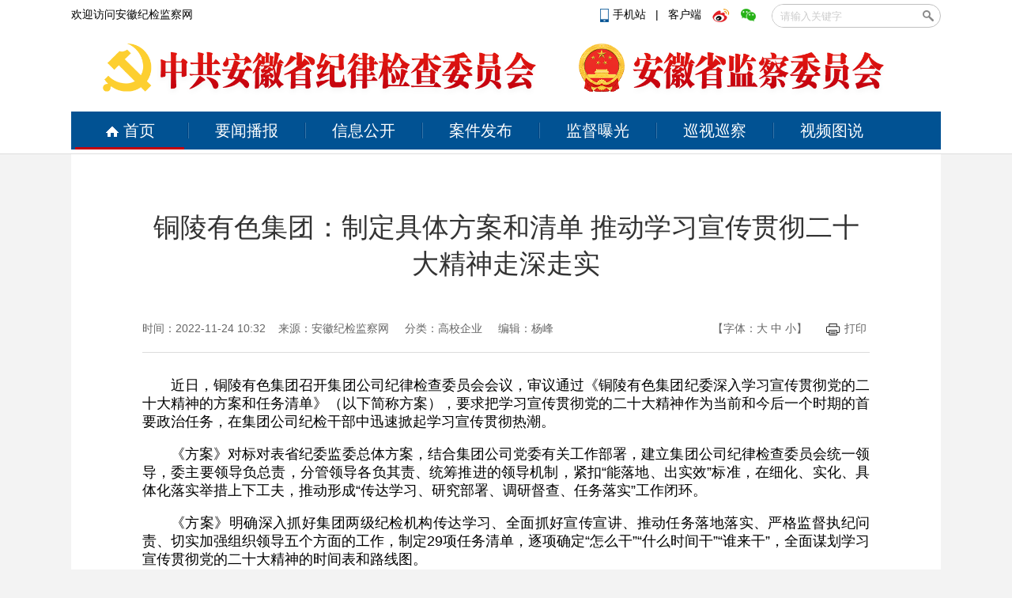

--- FILE ---
content_type: text/html
request_url: http://www.ahjjjc.gov.cn/tszs/p/107721.html
body_size: 16041
content:
 
<!DOCTYPE html>
<html>
<head>
    <meta charset="utf-8"/>
    <meta name="SiteName" content="安徽纪检监察网" />
    <meta name="SiteDomain" content="www.ahjjjc.gov.cn" />
    <meta name="ColumnName" content='高校企业' />
    <meta name="ColumnDescription" content='高校企业' />
    <meta name="ColumnKeywords" content='高校企业' />
    <meta name="ColumnType" content='高校企业' />
    <meta name="ArticleTitle" content='铜陵有色集团：制定具体方案和清单 推动学习宣传贯彻二十大精神走深走实' />
    <meta name="PubDate" content='2022-11-24 10:32' />
    <meta name="ContentSource" content='安徽纪检监察网' />
    <meta name="keywords" content="2022 铜陵 学习 宣传 贯彻 二十大"/>
    <meta name="description" content="近日，铜陵有色集团召开集团公司纪律检查委员会会议，审议通过《铜陵有色集团纪委深入学习宣传贯彻党的二十大精神的方案和任务清单》（以下简称方案），要求把学习宣传贯彻党的二十大精神作为当前和今后一个时期的首..."/>
    <title>铜陵有色集团：制定具体方案和清单 推动学习宣传贯彻二十大精神走深走实_安徽纪检监察网</title>
    <link rel="shortcut icon" href="http://res.cms.anhuinews.com/t/site/10006/8a420f2cd034ee453a4a922398de2a45/assets/images/favicon.ico" type="image/x-icon" />
    <link rel="stylesheet" href="http://res.cms.anhuinews.com/t/common/pc/1/assets/css/site.css"/>
    <link rel="stylesheet" href="http://res.cms.anhuinews.com/t/common/pc/1/assets/css/index.css"/>
    <link rel="stylesheet" href="http://res.cms.anhuinews.com/t/common/pc/1/assets/css/default.css"/>
    <link rel="stylesheet" href="http://res.cms.anhuinews.com/assets/css/font-awesome.min.css"/>
    <link rel="stylesheet" href="http://res.cms.anhuinews.com/t/common/pc/1/assets/css/article_picture.css"/>
    <link rel="stylesheet" href="http://res.cms.anhuinews.com/t/common/pc/1/assets/css/article_hang.css"/>
    <link rel="stylesheet" href="http://res.cms.anhuinews.com/assets/lib/dialog/style.css"/>
	<link rel="stylesheet" href="http://res.cms.anhuinews.com/t/site/10006/8a420f2cd034ee453a4a922398de2a45/assets/css/my_css.css?v=1.021" />
    <script type="text/javascript" src="http://res.cms.anhuinews.com/assets/js/jquery.js"></script>
    <script type="text/javascript" src="http://res.cms.anhuinews.com/t/site/10006/8a420f2cd034ee453a4a922398de2a45/assets/js/slide.js"></script>
    <meta http-equiv="mobile-agent" content="format=html5; url=http://m.ahjjjc.gov.cn/p/107721.html">
    <!--<FMT id="PCorWAP" template="shared/PCorWAP" />-->
    <!--[if IE]>
    <script>
        (function() {
            if (!
                    /*@cc_on!@*/
                    0) return;
            var e = "abbr, article, aside, audio, canvas, datalist, details, dialog, eventsource, figure, footer, header, hgroup, mark, menu, meter, nav, output, progress, section, time, video".split(', ');
            var i= e.length;
            while (i--){
                document.createElement(e[i])
            }
        })()
    </script>
    <![endif]-->
	<script type="text/javascript"> 
		function setfont(size) { 
			var obj; 
			obj=document.getElementById("content"); 
			//obj.style.fontSize=size; 
			$("#content *").css({'font-size':size})
		} 
	</script> 
	<style>
.thumb-images{ width: 640px;    margin: 0 auto;}
.picture-warp-scroll-bar {    width: 640px; margin-left: 169px;}
.thumb-images .picture-thumb-item img { display:initial;}
.picture-description {width: 640px; margin-left: auto;margin-right: auto;}
</style>
</head>

<body class="body-article">

<div style="display:none;">
	<div id="member-login" class="login" style="display: block;">
		<a href="javascript:;" class="login-btn">登录</a><br>

<!-- 登录框 -->
<div class="login-box" id="login-box">
    <h3 class="title">
        <span class="icon">
            <img src="http://res.cms.anhuinews.com/a/10001/201705/59863cb29a2030946e9464627f8c1b5c.png" alt="">
        </span>
        登录新媒体云平台账号
        <button class="close" id="close-login-dialog">×</button>
    </h3>

    <!-- 主体内容 -->
    <div class="hole-box">
        <!-- 加载框 -->
        <div class="login-loading" id="login-loading">
            <img src="http://res.cms.anhuinews.com/t/site/10006/8a420f2cd034ee453a4a922398de2a45/assets//css/images/loading.gif" class="login-loading-image">
        </div>

        <!-- 登录框 -->
        <div class="login-box-ipt-area" id="login-box-ipt" style="display: none;">
            <div class="form-area">
                <div class="h20"></div>
                <div class="form-row ipt-area">
                    <label for="account" class="read-only">邮箱/手机号</label>
                    <span class="icon icon-account"></span>
                    <input type="text" class="ipt-txt account" id="accounta" autocomplete="off" placeholder="邮箱/手机号" />
                </div>
                <div class="h20"></div>
                <div class="form-row ipt-area">
                    <label for="password" class="read-only">密码</label>
                    <span class="icon icon-password"></span>
                    <input type="password" class="ipt-txt password" id="passwordd" autocomplete="off" placeholder="密码"/>
                </div>
                <div class="h20"></div>
                <div class="form-row ipt-area" id="captcha-box">
                    <label for="password" class="read-only">验证码</label>
                    <span class="icon icon-password"></span>
                    <input type="text" class="ipt-txt captcha" id="captcha" autocomplete="off" placeholder="验证码"/>
                    <span class="captcha-result" id="captcha-result"></span>
                    <img src="/index/login/captcha" class="captcha-image" id="captcha-image" alt="">
                </div>
                <div class="h20" id="captcha-box-hr"></div>
                <div class="chk-area">
                    <label class="remember-area elem-text">
                        <input type="checkbox" id="remember" class="ipt-chk" />
                        下次自动登录
                    </label>
                    <a href="/index/login/password" class="elem-text">忘记密码？</a>
                </div>
                <div class="h20"></div>
                <div class="btn-area">
                    <p class="login-submit submit" id="submits">登录</p>
                    <p class="login-submit loading" id="loading"><i class="fa fa-spinner fa-spin"></i></p>
                </div>
                <div class="h20"></div>
                <div class="txt-area">
                    <p class="elem-text regist">还没账号？<a href="/index/login/regist">立即注册</a></p>
                </div>
            </div>
            <!--无外网则隐藏-云设置可设置-->
            <!--<div class="social-login">-->
            <!--    <span class="text-title">其它登录方式</span>-->
            <!--    <div class="social-btns">-->
            <!--        <a href="/index/login/qq" class="icon icon-qq">QQ登录</a>-->
            <!--        <a href="/index/login/sina" class="icon icon-sina">新浪登录</a>-->
                    <!--<a href="/index/login/wechat" class="icon icon-wechat">微信登录</a>-->
            <!--    </div>-->
            <!--</div>-->
                    </div>

        <!-- 快速登录 -->
        <div class="login-box-quick-area" id="login-quick-box" style="display: none;">
            <div class="avatar">
                <img src="http://res.cms.anhuinews.com/t/site/10006/8a420f2cd034ee453a4a922398de2a45/assets//images/default.png" id="quick-image" alt="">
            </div>
            <p class="user-account" id="quick-nickname"></p>
            <p class="desc">点击头像快速登录</p>
            <div class="switch-btn">
                <a href="javascript:;" id="switch-account">切换账号</a>
            </div>
        </div>
    </div>
</div>
<script>
    var isLogined = false;
    var oauthConfig = {
        'mode' : 'public',
        'appUrl' : 'http://app.cms.anhuinews.com',                             // APP站点的URL
        //'appUrl' : 'http://app.ahjjjc.gov.cn',                             // APP站点的URL
        'noticeUrl' : 'http://www.ahjjjc.gov.cn/index/login/notice',       // 登录成功后，通知本站点登录的URL
        'siteid' : '10006'
    },
    key = "357d6f289b14c0ae",  // 密码加密的公钥
    iv = "357d6f289b14c0ae"; // 密码加密的公钥偏移量
</script>
<script src="http://res.cms.anhuinews.com/assets/js/aes.js"></script>
<script type="text/javascript" src="http://res.cms.anhuinews.com/t/site/10006/8a420f2cd034ee453a4a922398de2a45/assets//js/ie-placeholder.min.js"></script>
<script type="text/javascript" src="http://res.cms.anhuinews.com/assets/lib/dialog/dialog.js"></script>
<script type="text/javascript" src="http://res.cms.anhuinews.com/assets/lib/dialog/dialog-modal.js"></script>
<script type="text/javascript" src="http://app.cms.anhuinews.com/assets/member/oauth.js"></script>
<script type="text/javascript" src="http://res.cms.anhuinews.com/t/site/10006/8a420f2cd034ee453a4a922398de2a45/assets//js/member.js"></script>
	</div>
</div>
<div class="head">
	<div class="main clearfix">
		<div class="fl">
			<a href="javascript:void(0)">欢迎访问安徽纪检监察网</a>
		</div>
		<div class="fr">
			<div class="ss">
				<p style="margin-left: 5px;display: inline-block;margin-right: 20px;top: 5px;position: relative;">
					<a href="http://www.ahjjjc.gov.cn/app/report/index/id/3?type=mobile"><i></i>手机站
					</a>&nbsp;&nbsp;|&nbsp;&nbsp;
					<a target="_blank" href="http://www.ahjjjc.gov.cn/z/45672/">客户端</a>
					<a target="_blank" href="http://weibo.com/anhuijijian" class="kh weibo"></a>
					<a target="_blank" href="http://www.ahjjjc.gov.cn/z/45673/" class="kh weixin"></a>
				</p>
				<script>
function check(){
   var wd = document.getElementById("wd").value;
   
   if(wd == ""  ){
     alert("关键字不能为空");
     return false;
   }
  document.getElementById("formid").submit();
}
</script>
<form action="/s" id="formid" name="search" method="post" style="display:inline-block;float: right;">
        <!--<input type="hidden" name="alias" id="alias" value="' . $alias . '"/>-->
    <div class="search">
    <input type="text" name="wd" id="wd" autocomplete="on" placeholder="请输入关键字"/>
    <input type="button" id="search-btn" onclick = "check();"/>
	</div>
</form>
			</div>
		</div>
	<div style="clear:both"></div>

	<div class="nav_top">
		<div class="main clearfix">
			<h1><img src="http://img.cms.anhuinews.com/a/10006/202205/018b798534fc0bdd45d3bd826c335ad8.png"></h1>
			<h1><img src="http://img.cms.anhuinews.com/a/10006/202205/fc866d1756787a13ae63f3cfdd9ff2e5.png"></h1>
		</div>
	</div>

	<div class="nav">
		<div class="main clearfix">
			<a href="/" class="home"><i></i>首页</a>
			<a href="/ywbb">要闻播报</a>
			<a href="/xxgk">信息公开</a>
			<a href="/ajfb">案件发布</a>
			<a href="/jdpg">监督曝光</a>
			<a href="/ahxs">巡视巡察</a>
			<a href="/spts" class="last">视频图说</a>
			<div class="line"></div>
		</div>
	</div>
</div>
</div>
<script>
	//时间
	function date() {
		var myDate = new Date();
		var y = myDate.getFullYear();
		var d = myDate.getDate();
		var m = myDate.getMonth() + 1;
		var w = "星期" + "日一二三四五六".charAt(new Date().getDay());
		$(".time_y").text(y);
		$(".time_m").text(m);
		$(".time_d").text(d);
		$(".time_w").text(w);
	};
	date();
	//导航滑动
	var set = "";
	$(".nav > .main a").mouseenter(function() {
		var lo = $(this).position().left + 5;
		$(".nav .line").animate({
			left: lo
		}, 200);
		clearTimeout(set)
	}).mouseleave(function() {
		set = setTimeout(function() {
			$(".nav .line").animate({
				left: "5px"
			}, 200)
		}, 200);
	});
</script><div class="main">
	<div class="content clearfix child_page">
		<div class="pos" style="display:none;">
			<a href="#">首页</a>&nbsp;&gt;&nbsp;
			<a href="#">新闻中心</a>&nbsp;&gt;&nbsp;
			领导活动
		</div>
		<div class="article">
			<h2>铜陵有色集团：制定具体方案和清单 推动学习宣传贯彻二十大精神走深走实</h2>
						<h3 class="clearfix">
				<div class="fl">时间：2022-11-24 10:32&nbsp;&nbsp;&nbsp;&nbsp;来源：<a href="http://www.ahjjjc.gov.cn" target="_blank">安徽纪检监察网</a> &nbsp;&nbsp;&nbsp;&nbsp;分类：高校企业					&nbsp;&nbsp;&nbsp;&nbsp;编辑：杨峰				</div>
				<div class="fr">
					【字体：<a href="javascript:void(0);" onclick="javascript:setfont('24px');">大</a> <a href="javascript:void(0);" onclick="javascript:setfont('18px');">中</a> <a href="javascript:void(0);" onclick="javascript:setfont('12px');">小</a>】
					&nbsp;&nbsp;&nbsp;&nbsp;
					<a href="javascript:void(0);" onclick="window.print();"><i></i>打印</a>
					<div class="share">
						
					</div>
				</div>
			</h3>
						<div class="article_content" id="content">
				 <p style="margin-top: 1em; margin-bottom: 1em; line-height: 1.33; font-size: 18px; text-indent: 2em; text-align: justify;">近日，铜陵有色集团召开集团公司纪律检查委员会会议，审议通过《铜陵有色集团纪委深入学习宣传贯彻党的二十大精神的方案和任务清单》（以下简称方案），要求把学习宣传贯彻党的二十大精神作为当前和今后一个时期的首要政治任务，在集团公司纪检干部中迅速掀起学习宣传贯彻热潮。</p>
<p style="margin-top: 1em; margin-bottom: 1em; line-height: 1.33; font-size: 18px; text-indent: 2em; text-align: justify;">《方案》对标对表省纪委监委总体方案，结合集团公司党委有关工作部署，建立集团公司纪律检查委员会统一领导，委主要领导负总责，分管领导各负其责、统筹推进的领导机制，紧扣“能落地、出实效”标准，在细化、实化、具体化落实举措上下工夫，推动形成“传达学习、研究部署、调研督查、任务落实”工作闭环。</p>
<p style="margin-top: 1em; margin-bottom: 1em; line-height: 1.33; font-size: 18px; text-indent: 2em; text-align: justify;">《方案》明确深入抓好集团两级纪检机构传达学习、全面抓好宣传宣讲、推动任务落地落实、严格监督执纪问责、切实加强组织领导五个方面的工作，制定29项任务清单，逐项确定“怎么干”“什么时间干”“谁来干”，全面谋划学习宣传贯彻党的二十大精神的时间表和路线图。</p>
<p style="margin-top: 1em; margin-bottom: 1em; line-height: 1.33; font-size: 18px; text-indent: 2em; text-align: justify;">“集团两级纪检机构要按照统一部署，切实将思想和行动统一到学习宣传贯彻党的二十大精神上来，坚持先学一步、学深一层。”铜陵有色集团纪委主要负责同志表示，下一步，将立足纪检机构职能职责，把学习宣传贯彻党的二十大精神情况纳入政治监督、专项督查、年度考核首要内容，聚焦学习宣传贯彻工程中可能存在的问题，强化监督，严格执纪，精准问责，以有效举措有力监督推动党的二十大精神在铜陵有色集团落细落实。（铜陵有色集团纪委）</p>
                
               
			</div>
			 			 <!-- 分享 -->
			 <div class="article">
                <!-- 文章投票挂件 -->
                <!--投票-->
    <!--关联投票链接-->
        <!--关联视频链接-->
                </div>
			  <!-- 文章附件 -->
            <!--无外网则隐藏-云设置可设置-->
<div class="sharebox">
    <div class="f-l ">
        <a href="javascript:digg.set('107721', 'support');" class="digg" id="support"><i class="digg-icon"></i>点赞 2</a>
                <!--<a href="javascript:longWeibo('107721');" class="weibo">发长微博</a>-->
            </div>
    <div class="f-r baidu">
        <div class="bdsharebuttonbox">
            <a title="分享到新浪微博" href="#" class="bds_tsina" data-cmd="tsina"></a>
            <a title="分享到微信" href="#" class="bds_weixin" data-cmd="weixin"></a>
            <a title="分享到QQ好友" href="#" class="bds_sqq" data-cmd="sqq"></a>
            <a title="分享到QQ空间" href="#" class="bds_qzone" data-cmd="qzone"></a>
            <a href="#" class="bds_more" data-cmd="more"></a></div>
        <script>window._bd_share_config={"common":{"bdSnsKey":{},"bdText":"","bdMini":"2","bdMiniList":false,"bdPic":"","bdStyle":"1","bdSize":"24"},"share":{}};with(document)0[(getElementsByTagName('head')[0]||body).appendChild(createElement('script')).src='http://bdimg.share.baidu.com/static/api/js/share.js?v=89860593.js?cdnversion='+~(-new Date()/36e5)];if($){
            $('.bdsharebuttonbox').on('click','[data-cmd]',function () {
                var aid,sid,cid,suffix,url;
                aid = shareVariable.aid;
                sid = shareVariable.sid;
                cid = shareVariable.cid;
                suffix = shareVariable.suffix;
                $.getJSON('http://tj'+suffix+'/tj.gif?action=share&type=pc&cid='+cid+'&sid='+sid+'&aid='+aid);

            });
        }</script>
    </div>
</div>
<div class="hr-10"></div>
			
			<div class="article_item clearfix">
				<div class="fl">
					<h4>相关新闻</h4>
					<!--相关阅读-->
                    					<ul class="news_list">
					                              <li><i></i><a href="http://www.ahjjjc.gov.cn/p/107719.html" target="_blank"><div>池州：强化政治监督 推动构建新发展格局</div></a></li>
							                          <li><i></i><a href="http://www.ahjjjc.gov.cn/p/107718.html" target="_blank"><div>评论｜练就硬脊梁铁肩膀真本事</div></a></li>
							                          <li><i></i><a href="http://www.ahjjjc.gov.cn/p/107717.html" target="_blank"><div>【理论视野】深刻领悟自我革命的内涵和本质要求</div></a></li>
							                          <li><i></i><a href="http://www.ahjjjc.gov.cn/p/107716.html" target="_blank"><div>安徽烟草：坚持“三个聚焦”提升监督效能</div></a></li>
							                          <li><i></i><a href="http://www.ahjjjc.gov.cn/p/107715.html" target="_blank"><div>南陵：嵌入式监督筑牢森林防火“安全网”</div></a></li>
												</ul>
									</div>
				
				<div class="fr">
					<h4>新闻排行</h4>
					
        <div class="news_rank-nav clearfix">
                <a href="javascript:void(0);" class="current"><span>一天</span></a>
                <a href="javascript:void(0);"><span>一周</span></a>
                <a href="javascript:void(0);"><span>一月</span></a>
        </div>
        <div class="news_rank-content">
                       <ul class="news_list">
                        <li><a href="http://www.ahjjjc.gov.cn/ywbb/p/129752.html" target="_blank"><div>省委书记梁言顺在《经济日报》发表署名文章</div></a></li>
                                <li><a href="http://www.ahjjjc.gov.cn/lzsp/p/129787.html" target="_blank"><div>【廉政时评】“小”不拒则乱“大节”</div></a></li>
                                <li><a href="http://www.ahjjjc.gov.cn/qwpl224/p/129775.html" target="_blank"><div>中国纪检监察报评论员文章丨深刻领悟中国特色反腐败之路的丰富内涵</div></a></li>
                                <li><a href="http://www.ahjjjc.gov.cn/xcjy/p/129782.html" target="_blank"><div>马鞍山：深学细悟习近平新时代中国特色社会主义思想  推进作风建设常态化长效化</div></a></li>
                                <li><a href="http://www.ahjjjc.gov.cn/dfzf/p/129763.html" target="_blank"><div>巢湖：监督护航教育高质量发展</div></a></li>
                                </ul>
                <ul class="news_list hidden">
                        <li><a href="http://www.ahjjjc.gov.cn/dulian/p/129709.html" target="_blank"><div>电视专题片《一步不停歇 半步不退让》第四集《科技赋能反腐》</div></a></li>
                                <li><a href="http://www.ahjjjc.gov.cn/djzwcf/p/129741.html" target="_blank"><div>宿州市政协原副主席、一级巡视员魏建华严重违纪违法被开除党籍</div></a></li>
                                <li><a href="http://www.ahjjjc.gov.cn/djzwcf/p/129740.html" target="_blank"><div>宣城市委原常委、宣传部原部长郭金友严重违纪违法被开除党籍和公职</div></a></li>
                                <li><a href="http://www.ahjjjc.gov.cn/ywbb/p/129710.html" target="_blank"><div>省委召开2025年度市委（工委）书记抓基层党建工作述职评议会议</div></a></li>
                                <li><a href="http://www.ahjjjc.gov.cn/ywbb/p/129723.html" target="_blank"><div>《求是》杂志发表习近平总书记重要文章《在中央城市工作会议上的讲话》</div></a></li>
                                </ul>
                <ul class="news_list hidden">
                        <li><a href="http://www.ahjjjc.gov.cn/wfzybxgdjswt300/p/129461.html" target="_blank"><div>安徽省纪委监委公开通报六起违反中央八项规定精神典型问题</div></a></li>
                                <li><a href="http://www.ahjjjc.gov.cn/dulian/p/129652.html" target="_blank"><div>电视专题片《一步不停歇 半步不退让》第一集《纠风治乱为民》</div></a></li>
                                <li><a href="http://www.ahjjjc.gov.cn/dulian/p/129664.html" target="_blank"><div>电视专题片《一步不停歇 半步不退让》第二集《严惩政商勾连腐败》</div></a></li>
                                <li><a href="http://www.ahjjjc.gov.cn/ywbb/p/129570.html" target="_blank"><div>【中国纪检监察报】安徽推进乡村小微工程领域突出问题整治 管好小工程 守护大民生</div></a></li>
                                <li><a href="http://www.ahjjjc.gov.cn/ywbb/p/129669.html" target="_blank"><div>早间播报【2026年1月13日】</div></a></li>
                                </ul>
        </div>				</div>
			</div>
			<!-- 评论 -->
            <link rel="stylesheet" href="http://res.cms.anhuinews.com/assets/templates/web/1/css/comment_system.css">
<div class="comment_system">
    <div class="form">
        <div class="username hide" id="js-comment-username"></div>
        <div class="user-img hide" id="js-comment-userimg">
            <img src="http://res.cms.anhuinews.com/assets/templates/web/1/images/comment/default_user.png">
        </div>
        <div class="user-login-btn" id="js-comment-login-btn">登录</div>
        <div class="user-boder"></div>
        <textarea placeholder="来说2句吧..." maxlength="200"></textarea>
    </div>
    <div class="form-btn">
        <div class="submit-btn ">评论一下</div>
        <div class="submit-loading hide"></div>
    </div>
    <div class="comment-title">
        <span class="text">评论</span>
        <span class="comment-number hide">
            <span class="font-b num">0</span>人参与,<span class="font-b comment-num">0</span>条评论
        </span>
    </div>
    <div class="empty-text hide">还没有评论，快来抢沙发吧！</div>
    <div class="comment-list">
        <div class="list-title hide">最热评论</div>
        <div class="list-content" id="js-comment-list-hot">

        </div>
        <div class="list-title hide">最新评论</div>
        <div class="list-content" id="js-comment-list-new">

        </div>
    </div>
    <div class="load-more hide">
        已有<em class="font-b num">0</em>人参与，点击查看更多精彩评论
    </div>



    <div class="remodal remodal-captcha" id="modal-captcha" data-remodal-options="hashTracking: false, closeOnOutsideClick: false">
        <h3 class="title">
            请输入验证码
            <button class="remodal-close remodal-close-message" id="remodal-close-captcha">×</button>
        </h3>

        <div class="captcha-content">
            <span class="captcha-lock"></span>
            <div class="captcha-image"><img class="captcha-image" id="captcha-image"></div>
            <div class="captcha-icon" id="captcha-icon"></div>
            <input type="text"
                   class="captcha-txt"
                   id="captcha-value"
                   placeholder="验证码" />
        </div>

        <div class="captcha-buttons">
            <a href="javascript: void(0);" class="captcha-btn" id="captcha-confirm">确定</a>
            <a href="javascript: void(0);" class="captcha-btn" id="captcha-cancel">取消</a>
        </div>
    </div>


    <!-- 楼层单个模板-->
    <script type="text/html" id="js-comment-list-floor-item-html">
        <div class="floor">
            <span class="comment-info">
                <div class="username"></div>
                <div class="time"></div>
            </span>
            <div class="text"></div>
            <div class="btn-list clear-both">
                <div class="flag">举报</div>
                <div class="reply-btn">回复</div>
                <div class="del-btn">删除</div>
                <div class="ding"></div>
            </div>
        </div>
    </script>
    <!-- 列表单个模板-->
    <script type="text/html" id="js-comment-list-item-html">
        <div class="item">
            <img class="user-img" src="">
            <div class="comment-content">
                <span class="comment-info">
                    <span class="comment-user">
                        <div class="username"></div>
                        <div class="ipaddress"></div>
                    </span>

                    <div class="time"></div>
                </span>
                <div class="text"></div>
                <div class="btn-list clear-both">
                    <div class="flag">举报</div>
                    <div class="reply-btn">回复</div>
                    <div class="del-btn">删除</div>
                    <div class="ding"></div>
                </div>
            </div>
        </div>
    </script>
    <!-- 评论表单模板-->
    <script type="text/html" id="js-comment-form-html">
        <div class="form-box">
            <div class="form">
                <textarea placeholder="来说2句吧..." maxlength="200"></textarea>
            </div>
            <div class="form-btn">
                <div class="submit-btn">评论一下</div>
                <div class="submit-loading hide"></div>
            </div>
        </div>

    </script>

</div>

<script>
    var comment = {
        "contentid":"107721",
        "assets":"http://res.cms.anhuinews.com/t/site/10006/8a420f2cd034ee453a4a922398de2a45/assets/",
        "resource":"http://res.cms.anhuinews.com",
        "login":"1",//是否需要登录
        "vf_code":"0",//是否需要验证码
        "appid":"1"
    };
</script>
<script src="http://res.cms.anhuinews.com/assets/templates/web/1/js/comment_system.js"></script>			<div class="app clearfix">
				<!--二维码-->
			    <div class="item">
	<span>
		<i class="w"></i>
		<p>头条号</p>
	</span>
	<img src="http://img.cms.anhuinews.com/a/10006/202006/a4b598af77efab312cab98e558773263.jpeg" width="101" height="101" />
</div>
<div class="item">
	<span>
		<i class="w"></i>
		<p>客户端</p>
	</span>
	<img src="https://img.cms.anhuinews.com/a/10006/202503/399f884284ce461280333d8c9bbd641d.jpg"  width="101" height="101" />
</div>
<div class="item">
	<span>
		<i class="weixin"></i>
		<p>微信</p>
	</span>
	<img src="http://res.cms.anhuinews.com/t/site/10006/8a420f2cd034ee453a4a922398de2a45/assets/img/weixin.png"  width="101" height="101" />
</div>
<div class="item">
	<span>
		<i class="weibo"></i>
		<p>微博</p>
	</span>
	<img src="http://res.cms.anhuinews.com/t/site/10006/8a420f2cd034ee453a4a922398de2a45/assets/img/weibo.png"  width="101" height="101" />
</div>			</div>
			
		</div>
	</div>
	
<!--底部链接-->
<!--底部链接-->
	<div class="link clearfix" style="width:1060px;">
		<!--<div class="item">
			<p><a href="/xwzx" target="_blank"><strong>新闻中心</strong></a></p>
			<p><a href="/ldhd" target="_blank">领导活动</a></p>
			<p><a href="/ywbb" target="_blank">要闻播报</a></p>
		</div>-->
		<div class="item" style="width:100px">
			<p><a href="/xxgk" target="_blank"><strong>信息公开</strong></a></p>
			<p><a href="/ldjg" target="_blank">领导机构</a></p>
			<p><a href="/zzjg" target="_blank">组织机构</a></p>
			<p><a href="/cwyjs" target="_blank">财务预决算</a></p>
			<p><a href="/p/46209.html" target="_blank">信息公开指南</a></p>
			<p><a href="/xxgknb172" target="_blank">信息公开年报</a></p>
			<p><a href="/dnfgsn" target="_blank">省内规章制度</a></p>
			<!-- <p><a href="/ggfwsxmlqd" target="_blank">公共服务事项目录清单</a></p> -->
		</div>
		<div class="item" style="width:100px">
			<p><a href="/xsxc"><strong>巡视巡察</strong></a></p>
			<p><a href="/xsgz" target="_blank">巡视工作</a></p>
			<p><a href="/xcgz" target="_blank">巡察工作</a></p>
		</div>
		
		<div class="item" style="width:90px">
			<p><a href="/shipin" target="_blank"><strong>视频</strong></a></p>
			<p><a href="/lzdt" target="_blank">纪检动态</a></p>
			<p><a href="/dulian" target="_blank">廉政视点</a></p>
			<p><a href="/wsp190" target="_blank">微视频</a></p>
			<p><a href="/lzjw" target="_blank">廉政经纬</a></p>
		</div>
		
		<div class="item" style="width:90px">
			<p><a href="/tushuo192" target="_blank"><strong>图说</strong></a></p>
			<!--<p><a href="/yzjy" target="_blank">一周“纪”语</a></p>-->
			<p><a href="/tujie" target="_blank">图解</a></p>
			<p><a href="/sheying" target="_blank">镜头</a></p>
		</div>

		<!--<div class="item" style="width:86px">
			<p><a href="/jdpg" target="_blank"><strong>监督曝光</strong></a></p>
			<p><a href="/pgt266" target="_blank">曝光台</a></p>
			<p><a href="/sfjds267" target="_blank">“四风”监督哨</a></p>
		</div>-->
		
		<div class="item" style="width:90px">
			<p><a shref="/hudong202" target="_blank"><strong>互动</strong></a></p>
			<p><a href="/app/report/index/id/3" target="_blank">月评"e"题</a></p>
			<p><a href="/app/report/index/" target="_blank">留言板</a></p>
			<p><a href="/hfxd" target="_blank">回复选登</a></p>
		</div>
		
		<div class="item" style="width:90px">
			<p><a href="/luntan209" target="_blank"><strong>论坛</strong></a></p>
			<p><a href="/lzsp" target="_blank">廉政时评</a></p>
			<p><a href="/guandian" target="_blank">观点</a></p>
			<p><a href="/qfy215" target="_blank">清风苑</a></p> 
		</div>
		
		<div class="item" style="width:100px">
			<p><a href="/qfxt" target="_blank"><strong>清风学堂</strong></a></p>
			<p><a href="/gcsy" target="_blank">高层声音</a></p>
			<p><a href="/ywzd221" target="_blank">业务指导</a></p>
			<p><a href="/qwpl224" target="_blank">权威评论</a></p>
			<p><a href="/llsy" target="_blank">理论视野</a></p>
		</div>
		
		<div class="item" style="width:100px">
			<p><a href="/gzdt" target="_blank"><strong>工作动态</strong></a></p>
			<p><a href="/dfzf" target="_blank">党风政风</a></p>
			<p><a href="/ajfb" target="_blank">审查调查</a></p>
			<p><a href="/xfjb" target="_blank">信访举报</a></p>
			<p><a href="/zzrs" target="_blank">组织人事</a></p>
			<p><a href="/pzjg" target="_blank">派驻机构</a></p>
			<p><a href="/xcgz" target="_blank">巡察工作</a></p>
			<p><a href="/xcjy" target="_blank">宣传教育</a></p>
			<p><a href="/yffb" target="_blank">预防腐败</a></p>
			<p><a href="/tszs" target="_blank">高校企业</a></p>
		</div>
		
		<div class="item" style="width:100px">
			<p><a href="/lzjy" target="_blank"><strong>廉政教育</strong></a></p>
			<p><a href="/hl248" target="_blank">忏悔录</a></p>
			<p><a href="/yajs" target="_blank">以案警示</a></p>
			<p><a href="/qlby" target="_blank">勤廉榜样</a></p>
			<p><a href="/wszg" target="_blank">网上展馆</a></p>
		</div>
		
		<div class="item" style="width:100px">
			<p><a href="/ljwh" target="_blank"><strong>廉洁文化</strong></a></p>
			<p><a href="/hfwx" target="_blank">徽风皖训</a></p>
			<p><a href="/lsjd" target="_blank">廉史今读</a></p>
			<p><a href="/yfys" target="_blank">移风易俗</a></p>
			<p><a href="/dushu" target="_blank">读书</a></p>
			<p><a href="/gygg" target="_blank">广告·漫画</a></p>
		</div>
		
	</div>
	
	<div class="link_SH" style="width:1060px;clear:both;">
		<div class="link_nav clearfix">
			<a href="javascript:void(0);">重点链接<i></i></a>
			<a href="javascript:void(0);">全国纪检监察网站<i></i></a>
			<a href="javascript:void(0);">市县(区)纪检监察网站群<i></i></a>
			<a href="javascript:void(0);">派驻纪检监察机构<i></i></a>
			<a href="javascript:void(0);">院校企业<i></i></a>
			<a href="javascript:void(0);">新闻媒体<i></i></a>
		</div>
		<div class="link_box">
			<div class="link_cont hidden">
				<div class="cont_box">
					<p class="clearfix">
						<a href="http://www.gov.cn/" target="_blank">中央人民政府</a>
						<a href="http://www.ccdi.gov.cn/" target="_blank">中央纪委国家监委网站</a>
						<a href="http://www.ah.gov.cn/"   target="_blank">安徽省人民政府</a>
						<a href="http://www.ahxf.gov.cn/" target="_blank">安徽先锋网</a>
					</p>
				</div>
			</div>
			
			<div class="link_cont hidden">
				<div class="cont_box chengshi">
					<p class="clearfix">
						<a href="http://www.bjsupervision.gov.cn" target="_blank">北京</a>
						<a href="http://www.tjjw.gov.cn" target="_blank">天津</a>
						<a href="http://www.hebcdi.gov.cn" target="_blank">河北</a>
						<a href="http://www.sxdi.gov.cn" target="_blank">山西</a>
						<a href="http://www.nmgjjjc.gov.cn" target="_blank">内蒙古</a>
						<a href="http://www.lnsjjjc.gov.cn" target="_blank">辽宁</a>
						<a href="http://ccdijl.gov.cn" target="_blank">吉林</a>
						<a href="http://www.hljjjjc.gov.cn" target="_blank">黑龙江</a>
						<a href="http://www.shjjjc.gov.cn" target="_blank">上海</a>
						<a href="http://www.jssjw.gov.cn" target="_blank">江苏</a>
						<a href="http://www.zjsjw.gov.cn" target="_blank">浙江</a>
						<a href="http://www.ahjjjc.gov.cn" target="_blank">安徽</a>
						<a href="http://www.fjcdi.gov.cn" target="_blank">福建</a>
						<a href="http://www.jxdi.gov.cn" target="_blank">江西</a>
						<a href="http://www.sdjj.gov.cn" target="_blank">山东</a>
						<a href="http://www.hnsjct.gov.cn" target="_blank">河南</a>
						<a href="http://www.hbjwjc.gov.cn" target="_blank">湖北</a>
						<a href="http://www.sxfj.gov.cn" target="_blank">湖南</a>
						<a href="http://www.gdjct.gd.gov.cn" target="_blank">广东</a>
						<a href="http://www.gxjjw.gov.cn" target="_blank">广西</a>
						<a href="http://www.hnlzw.net" target="_blank">海南</a>
						<a href="http://jjc.cq.gov.cn" target="_blank">重庆</a>
						<a href="http://www.scjc.gov.cn" target="_blank">四川</a>
						<a href="http://www.gzdis.gov.cn" target="_blank">贵州</a>
						<a href="http://www.jjjc.yn.gov.cn" target="_blank">云南</a>
						<a href="http://www.xzjjw.gov.cn" target="_blank">西藏</a>
						<a href="http://www.qinfeng.gov.cn" target="_blank">陕西</a>
						<a href="http://www.gsjw.gov.cn" target="_blank">甘肃</a>
						<a href="http://www.nxjjjc.gov.cn" target="_blank">宁夏</a>
						<a href="http://www.qhjc.gov.cn" target="_blank">青海</a>
						
						<a href="http://btjw.xjbt.gov.cn" target="_blank">新疆生产建设兵团</a>
					</p>

				</div>
			</div>
			
			<div class="link_cont hidden">
				<div class="cont_box">
					<p><a href="http://www.hfsjw.gov.cn/" target="_blank"><strong>合肥</strong></a></p>
					<p class="clearfix">
						<a href="http://www.fdxjw.gov.cn" target="_blank">肥东县</a>
						<a href="http://www.fxlz.gov.cn" target="_blank">肥西县</a>
						<a href="http://www.chsjw.gov.cn" target="_blank">巢湖市</a>
						<a href="http://www.ljjjjc.gov.cn" target="_blank">庐江县</a>
						<a href="http://yh.hfsjw.gov.cn/" target="_blank">瑶海区</a>
						<a href="http://ly.hfsjw.gov.cn/" target="_blank">庐阳区</a>
						<a href="http://www.cfxjw.gov.cn/" target="_blank">长丰县</a>
						<a href="http://bh.hfsjw.gov.cn/" target="_blank">包河区</a>
						<a href="http://ss.hfsjw.gov.cn/" target="_blank">蜀山区</a>
					</p>
					<p><a href="http://www.hbjjjc.gov.cn/" target="_blank"><strong>淮北</strong></a></p>
					<p class="clearfix">
						<a href="http://www.hbdjjjjc.gov.cn/" target="_blank">杜集区</a>
						<a href="http://www.xsqjw.gov.cn" target="_blank">相山区</a>
						<a href="http://www.hblsjjjc.gov.cn" target="_blank">烈山区</a>
						<a href="http://www.ahsxjjjc.gov.cn" target="_blank">濉溪县</a>
					</p>
					<p><a href="http://www.bzjjjc.gov.cn/" target="_blank"><strong>亳州</strong></a></p>
					<p class="clearfix">
						<a href="http://www.qcjjjc.gov.cn" target="_blank">谯城区</a>
						<a href="http://www.gyxjjjc.gov.cn" target="_blank">涡阳县</a>
						<a href="http://www.mcjjjc.gov.cn" target="_blank">蒙城县</a>
						<a href="http://lx.bzjjjc.gov.cn/" target="_blank">利辛县</a>
					</p>
					<p><a href="http://www.szjjjc.gov.cn/" target="_blank"><strong>宿州</strong></a></p>
					<p class="clearfix">
						<a href="http://www.yqjjjc.gov.cn" target="_blank">埇桥区</a>
						<a href="http://www.dsjjjc.gov.cn" target="_blank">砀山县</a>
						<a href="http://www.xxjjjc.gov.cn" target="_blank">萧县</a>
						<a href="http://www.lblzw.gov.cn/" target="_blank">灵璧县</a>
						<a href="http://www.sxjjw.gov.cn/" target="_blank">泗县</a>
					</p>
					<p><a href="http://www.ahbbjjjc.gov.cn/" target="_blank"><strong>蚌埠</strong></a></p>
					<p class="clearfix">
						<a href="http://www.ahbbjjjc.gov.cn:8002/" target="_blank">蚌山区</a>
						<a href="http://www.ahbbjjjc.gov.cn:8001/" target="_blank">龙子湖区</a>
						<a href="http://www.ahbbjjjc.gov.cn:8003/" target="_blank">禹会区</a>
						<a href="http://www.ahbbjjjc.gov.cn:8004/" target="_blank">淮上区</a>
						<a href="http://www.ahbbjjjc.gov.cn:8005/" target="_blank">怀远县</a>
						<a href="http://www.ahbbjjjc.gov.cn:8007/" target="_blank">固镇县</a>
						<a href="http://www.ahbbjjjc.gov.cn:8006/" target="_blank">五河县</a>
					</p>
					<p><a href="http://www.fyjjjc.gov.cn/" target="_blank"><strong>阜阳</strong></a></p>
					<p class="clearfix">
						<a href="http://www.yzjjjc.gov.cn" target="_blank">颍州区</a>
						<a href="http://www.fyydjjjc.gov.cn" target="_blank">颍东区</a>
						<a href="http://www.fyyqjjjc.gov.cn" target="_blank">颍泉区</a>
						<a href="http://www.lqjjjc.gov.cn/" target="_blank">临泉县</a>
						<a href="http://www.thjjjc.gov.cn" target="_blank">太和县</a>
						<a href="http://fn.fyjjjc.gov.cn/" target="_blank">阜南县</a>
						<a href="http://ys.fyjjjc.gov.cn/" target="_blank">颍上县</a>
						<a href="http://js.fyjjjc.gov.cn/" target="_blank">界首市</a>
					</p>
					<p><a href="http://www.hnjjjc.gov.cn/" target="_blank"><strong>淮南</strong></a></p>
					<p class="clearfix">
						<a href="http://www.sxjjjc.gov.cn/" target="_blank">寿县</a>
						<a href="http://www.hntjajw.gov.cn/" target="_blank">田家庵区</a>
						<a href="http://www.bgsjw.gov.cn/" target="_blank">八公山区</a>
						<a href="http://ft.hnjjjc.gov.cn/" target="_blank">凤台县</a>
						<a href="http://www.pjqjw.gov.cn/" target="_blank">潘集区</a>
						<a href="http://www.hnmjjw.gov.cn/" target="_blank">毛集实验区</a>
						<a href="http://www.hndt.gov.cn/ztlm/dtjjjcw/index.html" target="_blank">大通区</a>
						<a href="http://www.hnxjjjw.gov.cn/" target="_blank">谢家集区</a>
					</p>
					<p><a href="http://www.czlz.gov.cn/default.aspx" target="_blank"><strong>滁州</strong></a></p>
					<p class="clearfix">
						
						<a href="http://www.czlyjjjc.gov.cn/" target="_blank">琅琊区</a>
						
						<a href="http://www.laqfw.gov.cn" target="_blank">来安县</a>
						<a href="http://www.qjjjjc.gov.cn" target="_blank">全椒县</a>
						<a href="http://www.dyxjjjc.gov.cn" target="_blank">定远县</a>
						<a href="http://www.ahfyjjjc.gov.cn/" target="_blank">凤阳县</a>
						<a href="http://www.tcjjjc.gov.cn" target="_blank">天长市</a>
						<a href="http://jw.cznq.gov.cn/" target="_blank">南谯区</a>
						<a href=" http://www.mgjw.gov.cn/" target="_blank">明光市</a>
                       
					</p>
					<p><a href="http://www.lajjjc.gov.cn/" target="_blank"><strong>六安</strong></a></p>
					<p class="clearfix">
					    <a href="http://www.hqjjjc.gov.cn" target="_blank">霍邱县</a>
						<a href="http://www.scjjjc.gov.cn/" target="_blank">舒城县</a>
						<a href="http://www.hsxjw.gov.cn/" target="_blank">霍山县</a>
						<a href="http://www.lajzjjjc.gov.cn/" target="_blank">金寨县</a>
						<a href="http://www.jajjjc.gov.cn/" target="_blank">金安区</a>
						<a href="http://www.yajw.gov.cn/" target="_blank">裕安区</a>
						<a href="http://www.yjjjjc.gov.cn/" target="_blank">叶集区</a>
					</p>
					<p><a href="http://www.masdl.gov.cn/" target="_blank"><strong>马鞍山</strong></a></p>
					<p class="clearfix">
						
						<a href="http://hx.masdl.gov.cn/" target="_blank">和县</a>
						<a href="http://dt.masdl.gov.cn/" target="_blank">当涂县</a>
						<a href="http://hsq.masdl.gov.cn/" target="_blank">花山区</a>
						<a href="http://ysq.masdl.gov.cn/" target="_blank">雨山区</a>
						<a href="http://bwq.masdl.gov.cn/" target="_blank">博望区</a>
						<a href="http://hs.masdl.gov.cn/" target="_blank">含山县</a>
					</p>
					<p><a href="http://www.whjjw.gov.cn/" target="_blank"><strong>芜湖</strong></a></p>
					<p class="clearfix">
						<a href="http://www.jjjjjc.gov.cn/" target="_blank">鸠江区</a>
						
						<a href="http://www.whxjw.gov.cn" target="_blank">湾沚区</a>
						<a href="http://www.fcjjjc.gov.cn" target="_blank">繁昌区</a>
						<a href="http://www.nllz.gov.cn/" target="_blank">南陵县</a>
						<a href="http://www.yjqjw.gov.cn/" target="_blank">弋江区</a>
						<a href="http://www.wwjjjc.gov.cn/" target="_blank">无为市</a>
						<a href="http://www.qfjh.gov.cn" target="_blank">镜湖区</a>
					</p>
					<p><a href="http://www.xcjjjc.gov.cn/" target="_blank"><strong>宣城</strong></a></p>
					<p class="clearfix">
						<a href="http://www.jdjjjc.gov.cn/" target="_blank">旌德县</a>
						<a href="http://d.xuanzhou.gov.cn/XzJwjcj/" target="_blank">宣州区</a>
						<a href="http://www.jxjjjc.gov.cn/" target="_blank">泾县</a>
						<a href="http://www.ahlxjjjc.gov.cn/" target="_blank">郎溪县</a>
						<a href="http://www.gdjjjc.gov.cn/" target="_blank">广德县</a>
						<a href="http://www.ngjw.gov.cn/" target="_blank">宁国市</a>
						<a href="http://www.cnjxjw.gov.cn/" target="_blank">绩溪县</a>
					</p>
					<p><a href="http://www.tljw.gov.cn/" target="_blank"><strong>铜陵</strong></a></p>
					<p class="clearfix">
						<a href="http://www.tgsqjjjc.gov.cn" target="_blank">铜官区</a>
						<a href="http://www.tljqjw.gov.cn/" target="_blank">郊区</a>
						<a href="http://www.ahtlxjjjc.gov.cn" target="_blank">义安区</a>
						<a href="http://www.aqzyjjjc.gov.cn" target="_blank">枞阳县</a>
					</p>
					<p><a href="http://www.czjjjcw.gov.cn/" target="_blank"><strong>池州</strong></a></p>
					<p class="clearfix">
						<a href="http://www.guichijjjc.gov.cn/" target="_blank">贵池区</a>
	                    <a href="http://www.dzxjw.gov.cn/" target="_blank">东至县</a>
	                    <a href="http://www.stjjjc.gov.cn/" target="_blank">石台县</a>
						<a href="http://www.jjw.gov.cn/" target="_blank">青阳县</a> 
					</p>
					<p><a href="http://www.aqjjjc.gov.cn" target="_blank"><strong>安庆</strong></a></p>
					<p class="clearfix">
											<a>迎江区</a>
						<a href="http://www.ahhnjjjc.gov.cn/" target="_blank">怀宁县</a>
						<a href="http://www.ahqsjjw.gov.cn/" target="_blank">潜山市</a>
						<a href="http://www.ssjjjc.gov.cn" target="_blank">宿松县</a>
						<a href="http://www.wjlzw.gov.cn" target="_blank">望江县</a>
						<a href="http://www.aqyxjjjc.gov.cn/" target="_blank">岳西县</a>
						<a href="http://www.ahtcjw.gov.cn/" target="_blank">桐城市</a>
						<a href="http://www.dgjjjc.gov.cn/" target="_blank">大观区</a>
						<a href="http://www.aqthjjjc.gov.cn" target="_blank">太湖县</a>
						<a href="http://www.yxjw.gov.cn/ " target="_blank">宜秀区</a>
						
					</p>
						<p><a href="http://www.hsjw.gov.cn/" target="_blank"><strong>黄山</strong></a></p>
					<p class="clearfix">
						<a href="http://tx.hsjjjc.gov.cn/" target="_blank">屯溪区</a>
						<a href="http://www.hsqjjjc.gov.cn" target="_blank">黄山区</a>
						<a href="http://www.hzqjjjc.gov.cn/" target="_blank">徽州区</a>
						<a href="http://yx.hsjjjc.gov.cn/" target="_blank">歙县</a>
						<a href="http://www.xnxjw.gov.cn/" target="_blank">休宁县</a>
						<a href="http://www.qmjjjc.gov.cn" target="_blank">祁门县</a>
						<a href="http://yx.hsjjjc.gov.cn/" target="_blank">黟县</a>
					</p>

				</div>
			</div>
			
				<div class="link_cont hidden">
				<div class="cont_box pzjg">
					<p class="clearfix">
					    <a href="http://ah.wenming.cn/jjjc/" target="_blank">驻省委宣传部纪检监察组</a>
					    <a href="http://jjjc.ahtz.gov.cn/" target="_blank">驻省委统战部纪检监察组</a>
		
						<a href="http://jyt.ah.gov.cn/znbm/pzjg/33752941.html" target="_blank">驻省教育厅纪检监察组</a>
						<a href="http://kjt.ah.gov.cn/jjzc/zzrw/index.html" target="_blank">驻省科学技术厅纪检监察组</a>
			<a href="http://www.ahcaw.com/topic/node_105796.html">驻省委政法委纪检监察组</a>
						<a href="http://gat.ah.gov.cn/jwzx/ztzl/ahgajjjcw/index.html" target="_blank">驻省公安厅纪检监察组</a>
	<a href="http://czt.ah.gov.cn/zdzt/ahsjwzscztjjz/index.html">驻省财政厅纪检监察组</a>
						<a href="https://hrss.ah.gov.cn/hdjliu/ztjjz/index.html" target="_blank">驻省人力资源和社会保障厅纪检监察组</a>
						<a href="http://jx.ah.gov.cn/sy/syzx/ztzl/zhzt/jjjcz/index.html" target="_blank">驻省商务厅纪检监察组</a>
						<a href="https://ct.ah.gov.cn/sjwjwzswhhlytjjjcz/index.html" target="_blank">驻省文化和旅游厅纪检监察组</a>
	
						<a href="http://wjw.ah.gov.cn/ztzl/zwjjjcz/index.html" target="_blank">驻省卫生和计划生育委员会纪检监察组</a>
						<a href="http://sjt.ah.gov.cn/lzjs/index.html" target="_blank">驻省审计厅纪检监察组</a>
						<a href="http://gzw.ah.gov.cn/ztzl/zt/ahsjwjwzsgzwjjjcz" target="_blank">驻省国资委纪检监察组</a>
						<a href="http://amr.ah.gov.cn/xwdt/ztzl/sjwzsgsjjjz/index.html" target="_blank">驻省市场监督管理局</a>
						<a href="http://ahjjw.chinacourt.org/" target="_blank">驻省高院纪检监察组</a>
						<a href="http://www.ah.jcy.gov.cn/dwjs/jjjc/index.shtml" target="_blank">驻省检察院纪检监察组</a>
						<a href="https://jjjc.ahghw.org.cn/index.html" target="_blank">驻省总工会机关纪检监察组</a>
						<a href="http://www.ahszgw.gov.cn/jjw/" target="_blank">省直纪工委</a>
						<a href="http://sjt.ah.gov.cn/lzjs/index.html" target="_blank">驻省审计厅纪检监察组</a>
					</p>
				</div>
			</div>

			<div class="link_cont hidden">
				<div class="cont_box yxqy">
					<p><a href="http://www.tljw.gov.cn/" target="_blank"><strong>院校</strong></a></p>
					    <p class="clearfix">
						<a target="_blank" href="https://jjjc.ustc.edu.cn/">中国科学技术大学纪委</a>
						<a target="_blank" href="http://jiwei.hfut.edu.cn/">合肥工业大学纪委</a>
						<a target="_blank" href="http://jwjc.ahu.edu.cn">安徽大学纪委</a>
						<a target="_blank" href="http://jw.ahau.edu.cn/">安徽农业大学纪委</a>
						<a target="_blank" href="http://jwjc.ahmu.edu.cn/">安徽医科大学纪委</a>
						<a target="_blank" href="http://jw.ahtcm.edu.cn/">安徽中医药大学纪委</a>
						<a target="_blank" href="http://www.ahjzu.edu.cn/jwjc/">安徽建筑大学纪委</a>
						<a target="_blank" href="http://jwjcs.hfnu.edu.cn/">合肥师范学院纪委</a>
						<a target="_blank" href="http://www.ahtvu.ah.cn/jwbgs/">安徽广播电视大学纪委</a>
						<a target="_blank" href="http://jw.chnu.edu.cn/bmxw">淮北师范大学纪委</a>
						
						<a target="_blank" href="http://ffcl.aufe.edu.cn/">安徽财经大学纪委</a>
						<a target="_blank" href="http://jwjsc.bbmc.edu.cn/">蚌埠医学院纪委</a>
						<a target="_blank" href="http://jiwei.bbc.edu.cn/">蚌埠学院纪委</a>
						<a target="_blank" href="http://www.fynu.edu.cn/jwb/">阜阳师范大学纪委</a>
						<a target="_blank" href="http://jjw.aust.edu.cn/">安徽理工大学纪委</a>
						<a target="_blank" href="http://jww.hnnu.edu.cn/">淮南师范学院纪委</a>
						<a target="_blank" href="https://www.ahstu.edu.cn/jwnew/">安徽科技学院纪委</a>
						<a target="_blank" href="http://jsc.wxc.edu.cn/">皖西学院纪委</a>
						<a target="_blank" href="http://jsc.chzu.edu.cn/jjjcw/">滁州学院纪委</a>
						<a target="_blank" href="http://www.chu.edu.cn/jwjsc/">巢湖学院纪委</a>
						<a target="_blank" href="http://jw.ahut.edu.cn/">安徽工业大学纪委</a>
						<a target="_blank" href="http://jwjcc.ahnu.edu.cn/">安徽师范大学纪委</a>
						<a target="_blank" href="http://jwb.ahpu.edu.cn/">安徽工程大学纪委</a>
						<a target="_blank" href="http://jw.wnmc.edu.cn/">皖南医学院纪委</a>
						<a target="_blank" href="http://jiwei.tlu.edu.cn/">铜陵学院纪委</a>
						<a target="_blank" href="http://jwjc.czu.edu.cn/">池州学院纪委</a>
						
						<a target="_blank" href="http://jjjc.hsu.edu.cn/">黄山学院纪委</a>
						
						<a target="_blank" href="https://www.ahbvc.edu.cn/jwbgs/">安徽工商职业学院纪委</a>
						<a target="_blank" href="http://www.abc.edu.cn/jiwei/">安徽商贸职业技术学院纪委</a>
						<a target="_blank" href="http://js.ahcme.edu.cn/">安徽机电职业技术学院纪委</a>
						<a target="_blank" href="https://www.amtc.edu.cn/jwjc/">安徽广播影视职业技术学院纪委</a>
					</p>
					<p><a href="http://www.czjjjcw.gov.cn/" target="_blank"><strong>企业</strong></a></p>
					<p class="learfix">
						<a href="http://www.chinaconch.com/conch/_105/_365/index.html" target="_blank">安徽省海螺集团有限责任公司纪委</a>
						<a href="http://www.wenergy.com.cn/jjjc/" target="_blank">安徽省能源集团有限责任公司纪委</a>
						<a href="http://www.amig.com.cn/web/Channel.aspx?Chn=376" target="_blank">安徽军工集团控股有限公司纪委</a>
						<a href="http://www.aceg.com.cn/list/jjjc" target="_blank">安徽建工集团有限公司纪委</a> 
						<a href="http://www.ahlyjt.com/info.php?class_id=105" target="_blank">安徽省旅游集团纪委</a>
						<a href="http://www.huishang.com.cn/info.php?class_id=103102" target="_blank">安徽省徽商集团有限公司纪委 </a>
						<a href="http://www.aitg.cn/news/2/19.html" target="_blank">安徽国贸集团控股有限公司纪委</a> 
											</p>
				</div>
			</div>


			
			<div class="link_cont hidden">
				<div class="cont_box">
					<p class="clearfix">
						<a href="http://cpc.people.com.cn" target="_blank">中国共产党新闻网</a>
						<a href="http://www.people.com.cn" target="_blank">人民网</a>
						<a href="http://www.xinhuanet.com" target="_blank">新华网</a>
						<a href="http://www.gmw.cn" target="_blank">光明网</a>
						<a href="http://www.qstheory.cn" target="_blank">求是网</a>
						<a href="http://www.anhuinews.com" target="_blank">中安在线</a>
						<a href="http://www.hf365.com" target="_blank">合肥在线</a>
					</p>

				</div>
			</div>
			
		</div>
	</div>
	
	
	<!--底部版权-->
	<div class="foot" style="width: 700px;">
		<span class="icon"><script type="text/javascript">document.write(unescape("%3Cspan id='_ideConac' %3E%3C/span%3E%3Cscript src='http://dcs.conac.cn/js/13/000/0000/60593747/CA130000000605937470001.js' type='text/javascript'%3E%3C/script%3E"));</script></span>
		<div class="content">
			<p>版权所有&nbsp;&nbsp;中共安徽省纪律检查委员会&nbsp;&nbsp;安徽省监察委员会&nbsp;&nbsp;|&nbsp;&nbsp;未经许可禁止复制或镜像</p>
			<p>合肥市包河区中山路1号&nbsp;&nbsp;邮政编码：230091</p>
			<p><i></i>ICP备案：<a href="https://beian.miit.gov.cn/">皖ICP备07004725号-31</a></p>
			<p>安徽新媒体集团技术支持</p>
		</div>
	</div>
</div>
<!-- Cmstop pv 统计代码，勿删 -->
<script type="text/javascript">
    var shareVariable = {
        sid: '10006',
        aid: '1',
        cid: '107721',
        suffix: '.cms.anhuinews.com'
    };
    window.TJ = 'http://tj.cms.anhuinews.com/tj.gif';
    (function() {
        var unique = (function () {
            var time= (new Date()).getTime()+'-', i=0;
            return function () {
                return time + (i++);
            }
        })();

        var imgLog = function (url) {
            var data = window['imgLogData'] || (window['imgLogData'] = {});
            var img = new Image();
            var uid = unique();
            img.onload = img.onerror = function () {//销毁一些对象
                img.onload = img.onerror = null;
                img = null;
                delete data[uid];
            };
            img.src = url + '&_uid=' + uid;
        };
        var src = window.TJ + '?sid=' + shareVariable.sid + '&cid=' + shareVariable.cid + '&aid=' + shareVariable.aid + '&url='+location.href;
        imgLog(src);
    })();

//底部链接切换
var cl = "";
$(".link_nav a").mouseenter(function(){
	$(this).addClass("current").siblings().removeClass("current");
	$(".link_box .link_cont").eq($(".link_nav a").index(this)).show().siblings().hide();
}).mouseleave(function(){
	var t = $(this);
	cl = setTimeout(function(){
		t.removeClass("current");
		$(".link_box .link_cont").hide();
	})
});
$(".link_box .link_cont").mouseenter(function(){
	clearTimeout(cl);
	$(this).show();
}).mouseleave(function(){
	$(this).hide();
	$(".link_nav a").removeClass("current");
});
</script>
<script>
var _hmt = _hmt || [];
(function() {
  var hm = document.createElement("script");
  hm.src = "https://hm.baidu.com/hm.js?90360d0915819c79e8a5c116fdf5e075";
  var s = document.getElementsByTagName("script")[0]; 
  s.parentNode.insertBefore(hm, s);
})();
</script>


<script id="longweibo-template" type="text/template">
    <div class="lw-dialog">
        <div class="lw-img-outter">
            <div class="lw-img"><p><img class="loading" src="http://res.cms.anhuinews.com/assets/images/loading.gif"/></p></div>
        </div>
        <div class="lw-button-panel">
            <a href="javascript:longWeiboSina('铜陵有色集团：制定具体方案和清单 推动学习宣传贯彻二十大精神走深走实');" class="weibo"><div class="lw-sina-button f-fl f-csp"></div></a>
            <a href="javascript:longWeiboTencent('铜陵有色集团：制定具体方案和清单 推动学习宣传贯彻二十大精神走深走实');" class="weibo"><div class="lw-tencent-button f-fr f-csp"></div></a>
        </div>
    </div>
</script>
<script type="text/javascript" src="http://res.cms.anhuinews.com/assets/lib/qrcode/qrcode.min.js"></script>
<script type="text/javascript" src="http://res.cms.anhuinews.com/t/common/pc/1/assets//js/common.js"></script>
<script type="text/javascript" src="http://res.cms.anhuinews.com/t/common/pc/1/assets//js/index.js"></script>
<script type="text/javascript" src="http://res.cms.anhuinews.com/assets/lib/jquery.corner/jquery.corner.js"></script>
<script type="text/javascript" src="http://res.cms.anhuinews.com/assets/lib/qrcode/qrcode.min.js"></script>
<link rel="stylesheet" href="http://res.cms.anhuinews.com/assets/lib/kdialog/style.css" />
<script src="http://res.cms.anhuinews.com/assets/lib/kdialog/dialog.js"></script>
<script type="text/javascript" src="http://res.cms.anhuinews.com/t/site/10006/8a420f2cd034ee453a4a922398de2a45/assets//js/common.js"></script>
<script type="text/javascript" src="http://res.cms.anhuinews.com/t/site/10006/8a420f2cd034ee453a4a922398de2a45/assets//js/article.js"></script>
<script src="http://res.cms.anhuinews.com/t/site/10006/8a420f2cd034ee453a4a922398de2a45/assets//js/jplayer/jquery.jplayer.min.js"></script>
<script src="http://res.cms.anhuinews.com/t/site/10006/8a420f2cd034ee453a4a922398de2a45/assets//js/myAudio.js"></script>
<script type="text/javascript" src="http://res.cms.anhuinews.com/t/site/10006/8a420f2cd034ee453a4a922398de2a45/assets//js/article_picture.js"></script>
<script type="text/javascript" src="http://res.cms.anhuinews.com/t/site/10006/8a420f2cd034ee453a4a922398de2a45/assets//js/article_hang.js"></script>

<script>
//tab切换
function tab_slide(tab,con){
	$(tab).mouseenter(function(){
		$(this).addClass("current").siblings().removeClass("current");	
		$(con).eq($(tab).index(this)).show().siblings().hide();
	});
};
tab_slide(".news_rank-nav a",".news_rank-content .news_list");
</script>
</body>
</html>


--- FILE ---
content_type: text/css
request_url: http://res.cms.anhuinews.com/t/common/pc/1/assets/css/site.css
body_size: 7113
content:
/*********** CSS Reset **********/
article, aside, details, figcaption, figure, footer, header, hgroup, nav, section {
    display: block;
}

audio, canvas, video {
    display: inline-block;
    *display: inline;
    *zoom: 1;
}

audio:not([controls]) {
    display: none;
}

[hidden] {
    display: none;
}

/*html {font-size: 100%;overflow-y: scroll;-webkit-text-size-adjust: 100%;-ms-text-size-adjust: 100%;}*/
html {
    -webkit-font-smoothing: antialiased;
    text-rendering: optimizelegibility;
}

table {
    border-collapse: collapse;
    border-spacing: 0;
}

html, body, div, h1, h2, h3, h4, h5, h6, ul, ol, dl, li, dt, dd, p, blockquote, a, pre, form, fieldset, legend, caption, table, th, td, input, textarea, nav, menu, hgroup, header, section, aside, footer, em, var, strong {
    margin: 0;
    padding: 0;
}

body {
    font-size: 14px;
    font-family: "Open Sans",Arial,"Hiragino Sans GB","STHeiti","WenQuanYi Micro Hei","Microsoft YaHei UI", 微软雅黑,SimSun,sans-serif;
    background: #fff;
    overflow-x: hidden;
}

img {
    vertical-align: top;
    border: none;
}

ol, ul {
    list-style: none;
}

li {
    list-style-type: none;
}

caption, th {
    text-align: left;
}

address, caption, cite, code, dfn, ins, em, th, var {
    font-style: normal;
}

h1, h2, h3, h4, h5, h6 {
    font-weight: normal;
}

textarea {
    overflow: auto;
}

a, .cor-067 a:hover {
    color: #333;
    text-decoration: none;
}

.cor-067 a, .pic-summary a:hover {
    color: #0672c5;
}

input {
    outline: none
}

/*shortcut*/
.column {
    width: 960px;
    margin: 0 auto;
}

.ov {
    overflow: hidden;
}

.ov_v {
    overflow: visible;
}

.ti0 {
    text-indent: 0;
}

.ti2 {
    text-indent: 2em;
}

.t-c {
    text-align: center;
}

.yh {
    font-family: "Microsoft YaHei", "微软雅黑";
}

.fz-16 {
    font-size: 16px;
}

.fz-20 {
    font-size: 20px;
}

.f-l {
    float: left;
}

.f-r {
    float: right;
}

.pos-r {
    position: relative;
}

.mar-t-5 {
    margin-top: 5px;
}

.mar-t-20 {
    margin-top: 20px;
}

.mar-b-20 {
    margin-bottom: 20px;
}

.mar-t-25 {
    margin-top: 25px;
}

.mar-r-36 {
    margin-right: 36px;
}

.hr-10 {
    height: 10px;
    overflow: hidden;
    clear: both;
}

.clear {
    clear: both;
    overflow: hidden;
}

/*头部*/
.header {
    width: 100%;
    height: 85px;
    background: url(images/repeat-x.jpg) 0 0 repeat-x;
}

.logo {
    float: left;
    overflow: hidden;
    margin: 22px 50px 0 0;
    display: inline;
}

.logo a {
    width: 190px;
    height: 44px;
    overflow: hidden;
    display: block;
    background: 0 0 no-repeat;
}

.logo a > img {
    max-height: 100%;
    *height: 100%;
}

.header nav {
    float: left;
    overflow: hidden;
    margin-top: 30px;
    max-width: 660px;
    white-space: nowrap;
}

.header nav li {
    float: left;
    overflow: hidden;
    margin-right: 25px;
    display: inline;
    height: 32px;
}

.header nav li em {
    float: left;
    overflow: hidden;
    background-image: url(images/ico.jpg);
    background-repeat: no-repeat;
    margin-right: 10px;
    display: inline;
}

.header nav .yjdt em {
    width: 22px;
    height: 16px;
    background-position: 0 0;
    margin-top: 12px;
}

.header nav .yy em {
    width: 27px;
    height: 23px;
    background-position: -30px 0;
    margin-top: 9px;
}

.header nav .js em {
    width: 22px;
    height: 21px;
    background-position: -60px 0;
    margin-top: 10px;
}

.header nav li a {
    font-size: 18px;
    line-height: 32px;
    text-align: center;
    float: left;
    min-width: 64px;
    _width: 64px;
    height: 32px;
    max-width: 76px;
    overflow: hidden;
    text-overflow: ellipsis;
}

.header nav li a:hover, .header nav li a.sel {
    color: #fff;
    background-color: #379EF1;
}

.header nav .all a, .header nav .more a {
    position: relative;
    padding-right: 10px;
}

.header nav .all a span, .header nav .more a span {
    max-width: 76px;
    display: inline-block;
    overflow: hidden;
    text-overflow: ellipsis;
    padding-right: 9px;
}

.header nav .menu-all-box {
    position: absolute;
    top: 70px;
    box-sizing: border-box;
    margin: auto;
    z-index: 100;
    display: none;
    max-width: 720px;
    border: 1px solid #eee;
    *border: 3px solid #eee;
    box-shadow: 0 0 2px 2px rgba(0, 0, 0, 0.2);
    -webkit-box-shadow: 0 0 2px 2px rgba(0, 0, 0, 0.2);
}

.header nav .menu-all-box th {
    vertical-align: top;
}

.header nav .menu-all-box .menu-all-item {
    overflow: hidden;
    border-bottom: 1px solid #eee;
    margin: 0 0 8px 10px;
    padding-bottom: 4px;
}

.header nav .menu-all-box dd:last-child .menu-all-item {
    border-bottom: none;
}

.header nav .menu-all-box:before {
    content: '';
    box-shadow: 0 0 2px 2px rgba(0, 0, 0, 0.2);
    -webkit-box-shadow: 0 0 2px 2px rgba(0, 0, 0, 0.2);
    width: 12px;
    height: 12px;
    display: block;
    position: absolute;
    z-index: 103;
    background-color: #fff;
    transform: rotate(45deg);
    -webkit-transform: rotate(45deg);
    top: -6px;
    right: 28px;
    margin-left: -6px;
}

.header nav .menu-all-box:after {
    content: '';
    position: absolute;
    width: 99%;
    height: 99%;
    left: 0;
    top: 0;
    z-index: 104;
    background-color: #fff;
}

.header nav .menu-all-box dl {
    background: #FFF;
    overflow: hidden;
    box-sizing: border-box;
    max-height: 500px;
    overflow-y: auto;
    z-index: 200;
    position: relative;
    padding: 16px 0 0 18px;
    top: 0;
    left: 0;
}

.header nav .menu-all-box a {
    padding: 0 3px;
    float: none;
    line-height: 100%;
    display: block;
}

.header nav .menu-all-box a:hover,
.header nav .menu-all-box a.sel {
    color: #fff;
}

.header nav .menu-all-box dt {
    line-height: 24px;
}

.header nav .menu-all-box dt > a {
    color: #379EF1;
    text-align: left;
    line-height: 32px;
    font-size: 16px;
    display: inline-block;
    min-width: 0;
    max-width: none;
    padding: 0 6px;
}

.header nav .menu-all-box h4 {
    margin: 6px 16px 6px 0;
    border-left: 2px solid #379EF1;
    float: left;
    white-space: nowrap;
}

.header nav .menu-all-box h4 > a {
    font-size: 14px;
    height: 24px;
    line-height: 24px;
    margin-left: 12px;
    min-width: 0;
}

.header nav .menu-all-box ul {
    /*height: 24px;*/
    float: left;
    margin: 6px 0;
}

.header nav .menu-all-box li {
    height: 100%;
    line-height: 100%;
    text-align: left;
    margin-right: 6px;
    min-width: 60px;
    margin-right: 0;
}

.header nav .menu-all-box li > a {
    font-size: 12px;
    color: #666;
    padding: 3px;
    display: inline-block;
    height: 24px;
    line-height: 18px;
    box-sizing: border-box;
    min-width: 0;
    max-width: none;
}

.header nav .menu-more-box {
    position: absolute;
    width: 130px;
    top: 70px;
    box-sizing: border-box;
    z-index: 100;
    display: none;
}

.header nav .menu-more-box .shadow-top {
    width: 140px;
    height: 18px;
    background: url(./images/shadowbox/top.png) no-repeat;
    display: block;
}

.header nav .menu-more-box .shadow-center {
    width: 140px;
    background: url(./images/shadowbox/center.png) repeat-y;
    display: block;
}

.header nav .menu-more-box .shadow-foot {
    width: 140px;
    height: 12px;
    background: url(./images/shadowbox/foot.png) no-repeat;
    display: block;
}

.header nav .menu-more-box ul {

}

.header nav .menu-more-box li,
.header nav .menu-more-box li > a {
    float: none;
    display: block;
    margin: 0;
    padding: 0;
    text-align: left;
}

.header nav .menu-more-box li {
    margin: 0 14px;
    padding: 4px 0;
    text-indent: 4px;
    border-bottom: 1px solid #e1e1e1;
}

.header nav .arrow-down {
    width: 9px;
    height: 6px;
    background-image: url(images/arrow-down.png);
    display: inline-block;
    position: absolute;
    top: 14px;
    right: 6px;
    line-height: 32px;
    vertical-align: middle;
}

.header nav a.sel .arrow-down, .header nav a:hover .arrow-down {
    background-position: -9px 0;
}

.header .search-box {
    float: right;
    overflow: hidden;
    width: 180px;
    height: 36px;
    background: #fff;
    margin-top: 30px;
    border: 1px solid #CCC;
    box-shadow: 0 1px 1px rgba(0, 0, 0, 0.075) inset;
    -moz-box-shadow: 0 1px 1px rgba(0, 0, 0, 0.075) inset;
    -webkit-box-shadow: 0 1px 1px rgba(0, 0, 0, 0.075) inset;
    transition: border 0.2s linear 0s, box-shadow 0.2s linear 0s;
    -moz-transition: border 0.2s linear 0s, box-shadow 0.2s linear 0s;
    -webkit-transition: border 0.2s linear 0s, box-shadow 0.2s linear 0s;
    border-radius: 4px;
    -moz-border-radius: 4px;
    -webkit-border-radius: 4px;
    padding: 0 5px 0 10px;
}

.header .search-box .btn {
    float: right;
    overflow: hidden;
    width: 15px;
    height: 14px;
    background: url(images/glyphicons-halflings.png) -6px 0 no-repeat;
    margin: 11px 3px 0 12px;
    display: inline;
    cursor: pointer;
    border: none;
}

.header .search-box .txt-focus {
    background: none;
    border: none;
    float: left;
    overflow: hidden;
    font-size: 16px;
    color: #999;
    line-height: 20px;
    height: 20px;
    width: 150px;
    margin-top: 8px;
}

/*页脚*/
.footer {
    width: 100%;
    background: #383a40;
    overflow: hidden;
    color: #97999f;
    line-height: 24px;
    padding: 25px 0 25px;
    margin-top: 20px;
}

.footer a {
    color: #97999f;
}

.footer a:hover, .footer .f-r a:hover {
    color: #fff;
}

.logo-2 a {
    width: 190px;
    height: 44px;
    overflow: hidden;
    display: block;
    background: url(images/logo-gray.png) 0 0 no-repeat;
    text-indent: -9999px;
    margin-bottom: 5px;
}

.footer .f-r {
    color: #818389;
    overflow: hidden;
    width: 365px;
}

.footer .powerby {
    float: right;
}

/*左侧*/
.left-cont {
    float: left;
    overflow: visible;
    width: 640px;
    padding-right: 20px;
}

.left-cont .pic-summary .img {
    float: left;
    margin-right: 25px;
}

/*图文列表*/
.pic-list li {
    border-bottom: 1px solid #eee;
    overflow: hidden;
    width: 100%;
    padding: 20px 0;
}

.pic-list .none {
    border-bottom: none;
    text-align: center;
    font-size: 16px;
}

/*暂无数据的样式*/
.pic-list .title {
    overflow: hidden; /*height: 50px;line-height: 50px;margin-bottom: 10px;*/
}

.pic-list .title h3 {
    overflow: hidden;
    text-overflow: ellipsis;
    white-space: nowrap;
    line-height: 1em;
    font-size: 18px;
    line-height: 18px;
    height: 20px;
    text-rendering: optimizelegibility;
    margin-bottom: 7px;
    word-wrap: normal;
    /*for IE */
    text-overflow: ellipsis;
    white-space: nowrap;
    overflow: hidden;
}

.pic-list .title h3 a {
    font-size: 18px;
    color: #333;
}

.pic-list .title h3 a:hover {
    color: #197ecd;
}

.pic-list .source {
    overflow: hidden;
    font-size: 12px;
    line-height: 24px;
    color: #999;
    margin-bottom: 5px;
}

.pic-list .source a, .pic-list .source time {
    color: #999;
    margin-right: 5px;
}

.pic-summary {
    overflow: hidden;
}

.pic-summary .img {
    float: left;
    margin-right: 15px;
}

.pic-summary .summary {
    line-height: 21px;
    overflow: hidden;
    color: #777;
    font-size: 14px;
    height: 80px;
}

.tags-box {
    line-height: 14;
    overflow: hidden;
}

.tags-box .keywords {
    overflow: hidden;
    float: left;
    width: 200px;
    height: 14px;
    line-height: 14px;
}

.tags-box .keywords a {
    float: left;
    overflow: hidden;
    margin-right: 10px;
    display: inline;
    color: #86a6bf;
    font-size: 12px;
}

.tags-box .comment-box {
    float: right;
    overflow: hidden;
    height: 14px;
    display: none;
}

.comment-box em {
    width: 12px;
    height: 12px;
    overflow: hidden;
    background: url(images/ico.png) -20px -30px no-repeat;
    margin: 1px 5px 0 0;
    display: inline;
    _margin-top: 14px;
}

.comment-box a {
    color: #999;
    font-size: 12px;
    vertical-align: top;
    display: inline-block;
    line-height: 14px;
}

.tags-box .share-cont {
    float: right;
    margin: 7px 5px 0 0;
    display: inline;
}

.pic-summary .comment-box em {
    float: left;
}

/*图集列表*/
.picture-pic-summary {
    overflow: hidden
}

.picture-pic-summary h3 {
    float: left
}

.picture-pic-summary .source {
    float: right
}

.picture-pic-summary .comment-box em {
    float: left
}

.picture-pic-summary img {
    margin-right: 10px;
}

.picture-pic-summary .thumblist a:last-child img {
    margin: 0
}

.picture-pic-summary .thumblist {
    margin: 10px 0 15px 0;
}

/*右侧*/
.right-cont {
    float: right;
    overflow: hidden;
    width: 280px;
}

/*标题*/
.mod-title1 {
    height: 35px;
    overflow: hidden;
    background: #525358;
    padding: 0 10px;
    margin-top: 15px;
}

.mod-title1 h2 {
    font-size: 14px;
    color: #fff;
    display: block;
    line-height: 35px;
    _line-height: 32px;
    float: left;
}

.mod-title1 a {
    float: right;
    overflow: hidden;
    color: #fff;
    cursor: pointer;
    font-size: 12px;
    line-height: 30px;
    _line-height: 32px;
}

/*文字列表*/
.lh-36 li {
    height: 36px;
    line-height: 36px;
    overflow: hidden;
}

.lh-30 li {
    height: 30px;
    line-height: 30px;
    overflow: hidden;
}

.txt-list em {
    float: left;
    width: 3px;
    height: 3px;
    overflow: hidden;
    margin-right: 10px;
    background: #ccc;
}

.lh-36 em {
    margin-top: 17px;
}

.lh-30 em {
    margin-top: 14px;
}

.cor-067 em {
    background: #0672c5;
}

/*热门文章*/
.rmwz li {
    padding: 5px 0;
}

.rmwz .pic-summary {
    height: 78px;
}

.rmwz .img {
    margin-top: 10px;
    _margin-top: 6px;
}

.rmwz .summary {
    height: 48px;
    line-height: 24px;
    margin-top: 6px;
}

.rmwz .view-box {
    height: 24px;
    overflow: hidden;
}

.view-box em {
    width: 15px;
    height: 10px;
    overflow: hidden;
    float: left;
    background: url(images/ico.png) -40px -30px no-repeat;
    margin: 6px 5px 0 0;
    display: inline;
}

/*热门标签*/
.rmbq li {
    margin: 0 10px;
    float: left;
    width: 73px;
    display: inline;
}

.wxh {
    width: 160px;
    position: absolute;
    z-index: 10;
    background: #fff;
    right: -160px;
    background: #f9f9f9;
    display: none;
}

.wxh .tit {
    font-size: 14px;
    color: #333;
    height: 24px;
    line-height: 24px;
    color: #0672c5;
    padding: 10px 0 0 10px;
}

.wxh .wxh-p {
    font-size: 13px;
    padding: 0 0 5px 10px;
    height: 24px;
    line-height: 24px;
    color: #333;
}

.wxh img {
    margin: 0 auto;
    display: block;
}

.wxh ul {
    width: 100%;
    overflow: hidden;
    height: 52px;
}

.wxh li {
    float: left;
    overflow: hidden;
    margin: 10px 0 10px 17px;
    display: inline;
}

.wxh li img {
    display: inline;
}

.hytg {
    background: #eee;
    overflow: hidden;
    font-size: 16px;
    padding: 10px 0 15px 10px;
    font-size: 14px;
    display: none;
}

.hytg h3 {
    height: 20px;
    line-height: 20px;
}

.hytg h3 span {
    float: left;
    overflow: hidden;
}

.hytg em {
    width: 19px;
    height: 15px;
    float: left;
    overflow: hidden;
    background: url(images/ico.png) -60px -30px no-repeat;
    margin: 4px 10px 0 0;
    display: inline;
}

.hytg a {
    color: #197ecd;
    font-size: 13px;
}

/*返顶效果*/
.backToTop {
    bottom: 0px !important;
    bottom: auto;
    position: fixed;
    _position: absolute;
    width: 43px;
    height: 43px;
    background: url(images/ico.png) no-repeat 0 -50px;
    cursor: pointer;
    z-index: 1990;
    bottom: 0;
    display: none;
}

/*窄屏——微信区块*/
.zp-wxh {
    width: 280px;
    overflow: hidden;
    display: none;
    margin-bottom: 20px;
}

.zp-wxh-r {
    float: left;
    margin-left: 135px;
    display: inline;
}

.zp-wxh-r .tit {
    font-size: 14px;
    height: 30px;
    line-height: 30px;
    overflow: hidden;
    color: #0672c5;
}

.zp-wxh-r .wxh-p {
    font-size: 13px;
    height: 30px;
    line-height: 30px;
    color: #333;
}

.zp-wxh-r li {
    float: left;
    overflow: hidden;
    margin: 10px 20px 10px 0;
    display: inline;
}

.zp-wxh-r {
    overflow: hidden;
    font-size: 16px;
    margin: 10px 0 0 15px;
    float: left;
    display: inline;
}

.hytg-r {
    background: #eee;
    overflow: hidden;
    height: 40px;
    line-height: 40px;
    font-size: 14px;
    margin-top: 20px;
    display: none;
}

.hytg-r span {
    float: left;
    overflow: hidden;
    padding: 0 10px;
}

.hytg-r em {
    width: 19px;
    height: 15px;
    float: left;
    overflow: hidden;
    background: url(images/ico.png) -60px -30px no-repeat;
    margin: 13px 0 0 10px;
    display: inline;
}

.hytg-r a {
    color: #197ecd;
    font-weight: bold;
}

.zp-wxh-t {
    width: 291px;
    overflow: hidden;
}

/*weixin*/
.weixin .top {
    height: 52px;
}

.weixin .tit {
    display: inline-block;
    height: 100%;
    line-height: 45px;
    float: left;
    font-size: 16px;
}

.weixin .ico-list {
    display: inline-block;
    width: 74px;
    float: left;
    font-size: 0;
    margin-top: 9px;
}

.weixin .ico-list li {
    display: inline-block;
    float: right;
    margin-left: 10px;
}

.weixin .qrcode {
    text-align: right;
    font-size: 0;
}

.weixin .qrcode > div {
    display: inline-block;
}

.weixin .qrcode p {
    height: 40px;
    line-height: 40px;
    margin-top: -20px;
    text-align: center;
    font-size: 14px;
}

.weixin .qrcode > div.left {
    float: left;
    margin-bottom: 10px;
}

.weixin .qrcode img {
    border: 1px solid #ccc;
    margin-bottom: 20px;
}

.weixin .qrcode-outter {
    border: 1px solid #CCC;
    margin-bottom: 20px;
}

.weixin .qrcode-outter > div {
    margin: 6px;
    width: 108px;
    height: 108px;
}

.weixin .qrcode-outter img {
    border: none;
}

/* login */
div.login {
    float: right;
    max-width: 130px;
    margin-top: 28px;
    position: relative;
	height:50px;
}
div.login-loading{
    float: right;
    font-size:0;
    margin: 37px 20px 0 0;
}

div.toggle-menu.unlogin {
    display: none;
}

div.login a.login-btn{
    display: inline-block;
    margin-top: 5px;
    font-size: 14px;
    line-height: 22px;
    padding: 2px 15px;
    border: 1px solid #379EF1;
    color: #379EF1;
    border-radius: 13px;
    outline: none;
}

div.login-box {
    display: none;
    width: 370px;
    height: 480px;
    overflow: hidden;
    background: #ffffff;
    -webkit-transition: all 0.3s ease 0s;
    -moz-transition: all 0.3s ease 0s;
    -ms-transition: all 0.3s ease 0s;
    -o-transition: all 0.3s ease 0s;
    transition: all 0.3s ease 0s;
    -webkit-box-sizing: border-box;
    -moz-box-sizing: border-box;
    box-sizing: border-box;
    -webkit-transform: translate3d(0, 0, 0);
    -moz-transform: translate3d(0, 0, 0);
    -ms-transform: translate3d(0, 0, 0);
    -o-transform: translate3d(0, 0, 0);
    transform: translate3d(0, 0, 0);
}

div.login-box h3.title {
    width: 270px;
    padding: 0 50px;
    height: 70px;
    line-height: 70px;
    font-size: 17px;
    font-weight: 400;
    color: #333333;
    font-family: 'Microsoft yahei', '微软雅黑', Tahoma, Verdana, Arial, sans-serif;
    border-bottom: 1px solid #E4E4E4;
    position: relative;
    overflow: hidden;
}

div.login-box h3.title span.icon {
    float: left;
    display: block;
    width: 40px;
    margin-right: 10px;
    background: #ffffff;
}

div.login-box h3.title span.icon img {
    width: 40px;
    vertical-align: middle;
    line-height: 40px;

}

div.login-box h3.title button.close {
    display: block;
    overflow: visible;
    width: 35px;
    height: 35px;
    padding: 0;
    cursor: pointer;
    transition: color 0.2s;
    text-decoration: none;
    color: #95979c;
    border: 0;
    outline: 0;
    background: transparent;
    position: absolute;
    font-size: 21px;
    line-height: 35px;
    margin: -17px 15px 0 0;
    top: 50%;
    right: 0;
}

div.login-box h3.title button.close:hover, div.login-box h3.title button.close:focus {
    color: #2b2e38;
}

/* 主体框 */
div.login-box div.hole-box {
    width: 370px;
    height: 460px;
    overflow: hidden;
    position: relative;
}

/* 加载框 */
div.login-box div.login-loading {
    position: absolute;
    width: 370px;
    height: 410px;
    left: 0;
    top: 0;
}

div.login-box div.login-loading img.login-loading-image {
    width: 32px;
    height: 32px;
    display: block;
    position: absolute;
    left: 50%;
    top: 50%;
    margin-top: -16px;
    margin-left: -16px;
}

/* 登录框 */
div.login-box div.login-box-ipt-area {
    position: absolute;
    width: 370px;
    height: 410px;
    left: 370px;
    top: 0;
    overflow: hidden;
    opacity: 0;
    -ms-filter: progid:DXImageTransform.Microsoft.Alpha(Opacity=00);
    filter: progid:DXImageTransform.Microsoft.Alpha(Opacity=0);
}

div.login-box div.login-box-ipt-area div.form-area {
    height: 320px;
    margin: 20px 50px 0px;
}

div.login-box div.login-box-ipt-area div.form-area .h30 {
    height: 30px;
    overflow: hidden;
}

div.login-box div.login-box-ipt-area div.form-area .h20 {
    height: 20px;
    overflow: hidden;
}

div.login-box div.login-box-ipt-area div.form-area .h10 {
    overflow: hidden;
    height: 10px;
}

div.login-box .read-only {
    display: none;
}

div.login-box div.form-area div.ipt-area {
    border: 1px solid #E4E4E4;
    position: relative;
    line-height: 40px;
    height: 42px;
    overflow: hidden;
}

div.login-box div.form-area div.ipt-area .ipt-txt {
    width: 220px;
    padding-top: 2px;
    height: 38px;
    margin-left: 40px;
    border: none;
    background: transparent;
    color: #666;
    font-size: 14px;
    line-height: 40px;
    font-family: 'Microsoft yahei', '微软雅黑', Tahoma, Verdana, Arial, sans-serif;
}

div.login-box div.form-area #captcha-box,
div.login-box div.form-area #captcha-box-hr {
    display: none;
}

div.login-box div.form-area div.ipt-area .captcha {
    width: 90px;
}

div.login-box div.form-area div.ipt-area span.captcha-result {
    width: 20px;
    height: 20px;
    display: block;
    position: absolute;
    left: 140px;
    top: 11px;
}

div.login-box div.form-area div.ipt-area span.success {
    background-image: url('./images/member-icons.png');
    background-repeat: no-repeat;
    background-position: 0 -20px;
}

div.login-box div.form-area div.ipt-area span.failed {
    background-image: url('./images/member-icons.png');
    background-repeat: no-repeat;
    background-position: 0 -40px;
}

div.login-box div.form-area div.ipt-area img.captcha-image {
    position: absolute;
    cursor: pointer;
    top: -1px;
    right: -1px;
}

div.login-box div.form-area .chk-area {
    height: 20px;
    overflow: hidden;
}

div.login-box div.form-area div.chk-area label.remember-area {
    display: table;
    vertical-align: top;
    float: left;
}

div.login-box div.form-area div.chk-area label.remember-area input.ipt-chk {
    margin-top: -1px;
    vertical-align: middle;
}

div.login-box div.form-area div.btn-area {
    height: 40px;
    overflow: hidden;
}

div.login-box div.form-area div.btn-area p.login-submit {
    height: 40px;
    line-height: 40px;
    text-align: center;
    font-size: 16px;
    -webkit-border-radius: 5px;
    -moz-border-radius: 5px;
    border-radius: 5px;
    color: #ffffff;
    cursor: pointer;
    font-family: 'Microsoft yahei', '微软雅黑', Tahoma, Verdana, Arial, sans-serif;
}

div.login-box div.form-area div.btn-area p.submit {
    background-color: #0099E4;
}

div.login-box div.form-area div.btn-area p.loading {
    display: none;
    cursor: default;
    background: #57BCED url('./images/loading1.gif') center center no-repeat;
}

/*
div.login-box div.form-area div.btn-area p.loading i { font-size: 20px; }
*/
div.login-box div.form-area div.btn-area p.submit:hover {
    background-color: #3788E4;
}

div.login-box div.form-area div.txt-area {
    height: 20px;
}

div.login-box div.form-area div.txt-area p {
    text-align: right;
    color: #0099E4;
}

div.login-box div.form-area div.txt-area p a {
    color: #0099E4;
}

div.login-box div.form-area div.txt-area p a:hover {
    text-decoration: underline;
}

div.login-box div.form-area .elem-text {
    font-size: 12px;
    line-height: 20px;
    color: #CCCCCC;
    font-family: 'Microsoft yahei', '微软雅黑', Tahoma, Verdana, Arial, sans-serif;
}

div.login-box div.form-area a.elem-text:hover {
    text-decoration: underline;
}

div.login-box div.form-area .chk-area a {
    float: right;
    color: #0099e4;
}

div.login-box div.form-area div.ipt-area span.icon {
    width: 20px;
    height: 20px;
    display: block;
    position: absolute;
    top: 12px;
    left: 10px;
    background-image: url("images/member-icons.png");
    background-repeat: no-repeat;
}

div.login-box div.form-area div.ipt-area span.icon-account {
    background-position: -100px 0;
}

div.login-box div.form-area div.ipt-area span.icon-password {
    background-position: -100px -21px;
}

/* social login */
div.login-box div.social-login {
    border-top: 1px solid #E4E4E4;
    height: 50px;
    position: relative;
}

div.login-box div.social-login span.text-title {
    position: absolute;
    top: -10px;
    height: 20px;
    display: block;
    line-height: 20px;
    width: 100px;
    overflow: hidden;
    text-align: center;
    left: 50%;
    margin-left: -50px;
    background: #ffffff;
    color: #CCCCCC;
}

div.login-box div.social-login div.social-btns {
    margin-top: 15px;
    text-align: center;
}

div.login-box div.social-login div.social-btns a.icon {
    width: 40px;
    height: 40px;
    display: inline-block;
    margin: 0 15px;
    outline: none;
    background-image: url("images/member-icons.png");
    background-repeat: no-repeat;
    text-indent: -9999px;
}

div.login-box div.social-login div.social-btns a.icon-qq {
    background-position: -50px 0;
}

div.login-box div.social-login div.social-btns a.icon-sina {
    background-position: -50px -40px;
}

div.login-box div.social-login div.social-btns a.icon-wechat {
    background-position: -50px -80px;
}

/* 快速登录 */
div.login-box div.login-box-quick-area {
    width: 370px;
    height: 410px;
    position: absolute;
    left: 370px;
    top: 0;
    opacity: 0;
    -ms-filter: progid:DXImageTransform.Microsoft.Alpha(Opacity=0);
    filter: progid:DXImageTransform.Microsoft.Alpha(Opacity=0);
}

div.login-box div.login-box-quick-area .avatar {
    width: 100px;
    height: 100px;
    margin-top: 50px;
    margin-left: auto;
    margin-right: auto;
    overflow: hidden;
    cursor: pointer;
}

div.login-box div.login-box-quick-area .avatar img {
    width: 90px;
    height: 90px;
    border: 5px solid #E4E4E4;
    -webkit-border-radius: 50%;
    -moz-border-radius: 50%;
    border-radius: 50%;
}

div.login-box div.login-box-quick-area p.user-account {
    height: 30px;
    line-height: 30px;
    text-align: center;
    color: #666666;
    font-size: 14px;
}

div.login-box div.login-box-quick-area p.desc {
    margin-top: 10px;
    text-align: center;
    line-height: 30px;
    color: #CCCCCC;
    font-size: 12px;
}

div.login-box div.login-box-quick-area div.switch-btn {
    margin-top: 80px;
    height: 30px;
    text-align: center;
}

div.login-box div.login-box-quick-area div.switch-btn a {
    color: #0099e4;
    font-size: 12px;
    line-height: 30px;
}

div.login-box div.login-box-quick-area div.switch-btn a:hover {
    text-decoration: underline;
}

/* user */
div.toggle-menu span.rotate-tag {
    display: block;
    width: 100%;
    height: 15px;
    background: #FFFFFF;
    index: 10px;
    position: relative;
}

div.user {
    float: right;
    width: 46px;
    height: 30px;
    margin-top: 32px;
    position: relative;
}

div.user .thumb-area {
    width: 46px;
    height: 30px;
    overflow: hidden;
    cursor: pointer;
}

div.user .thumb-area > img.user-thumb {
    width: 30px;
    height: 30px;
    border-radius: 50%;
    display: inline-block;
}

div.user .thumb-area > i.down-tag {
    line-height: 30px;
    margin-left: 3px;
    color: #666666;
    display: inline-block;
    width: 11px;
    height: 30px;
    background: #000;
    float: right;
    background: url("images/years-arrow.png") left center no-repeat;
}

div.toggle-menu.logined {
    width: 90px;
    position: absolute;
    right: -5px;
    top: 45px;
    padding: 0 5px 5px 5px;
    border: 1px solid #ededed;
    background: #FFFFFF;
    -webkit-box-shadow: 0 6px 12px rgba(0, 0, 0, .175);
    -moz-box-shadow: 0 6px 12px rgba(0, 0, 0, .175);
    box-shadow: 0 6px 12px rgba(0, 0, 0, .175);
    z-index: 1000;
    display: none;
}

div.toggle-menu.logined:before {
    content: '';
    width: 14px;
    height: 14px;
    -webkit-transform: rotate(45deg);
    -moz-transform: rotate(45deg);
    -ms-transform: rotate(45deg);
    -o-transform: rotate(45deg);
    transform: rotate(45deg);
    position: absolute;
    top: -7px;
    right: 27px;
    background: #FFFFFF;
    index: 1px;
    -webkit-box-shadow: 0 0 8px rgba(60, 60, 60, 0.4);
    -webkit-box-shadow: 0 0 8px rgba(60, 60, 60, 0.4);
    -moz-box-shadow: 0 0 8px rgba(60, 60, 60, 0.4);
    box-shadow: 0 0 8px rgba(60, 60, 60, 0.4);
}

div.toggle-menu.logined ul.user-options {
    overflow: hidden;
}

div.toggle-menu.logined ul.user-options li {
    height: 28px;
    margin-bottom: 2px;
    overflow: hidden;
}

div.toggle-menu.logined ul.user-options li a {
    display: block;
}

div.toggle-menu.logined ul.user-options li i {
    display: block;
    float: left;
    width: 20px;
    height: 20px;
    margin-top: 4px;
    margin-right: 2px;
    background-image: url("images/member-icons.png");
    background-repeat: no-repeat;
}
div.toggle-menu.logined ul.user-options li i.icon-ctmedia{
	background-position: -100px -80px;
}

div.toggle-menu.logined ul.user-options li i.icon-user {
    background-position: -100px 0px;
}

div.toggle-menu.logined ul.user-options li i.icon-setting {
    background-position: -100px -61px;
}

div.toggle-menu.logined ul.user-options li i.icon-contribution{
    background-position: -100px -101px;
}

div.toggle-menu.logined ul.user-options li i.icon-logout {
    background-position: -100px -41px;
}

div.toggle-menu.logined ul.user-options li span {
    display: block;
    float: left;
    height: 28px;
    line-height: 28px;
    font-size: 12px;
    color: #999;
	max-width: 66px;
    overflow: hidden;
    text-overflow: ellipsis;
    white-space: nowrap;
}

div.toggle-menu.logined ul.user-options li a:hover span {
    color: #333;
}
.footer .m-footer span.copyright{
    border-right: 1px solid #97999f;
    padding-right: 15px;
    margin-right: 15px;
}

--- FILE ---
content_type: text/css
request_url: http://res.cms.anhuinews.com/assets/lib/kdialog/style.css
body_size: 454
content:
.kdialog-overlay{width:100%;top:0;left:0;position:absolute;background-color:#000;z-index:1000;opacity:.3;filter:alpha(opacity=30)}.kdialog-container{position:fixed;_position:absolute;z-index:1001;border-radius:4px}.kdialog-panel{position:absolute;z-index:1002;width:100%;height:100%;background:#fff;left:8px;top:8px;border-radius:4px}.kdialog-panel>iframe{border-radius:4px}.kdialog-close{position:absolute;z-index:1003;width:24px;height:24px;top:-6px;right:-6px;background:url('./images/close.png');cursor:pointer}.kdialog-close:hover{background:url('./images/close-h.png')}.kdialog-btn{background:url('./images/btn-bg.png');width:60px;height:24px;line-height:24px;border:#CCC 1px solid;cursor:pointer;text-align:center;display:inline-block;margin:0 6px}.kdialog-confirm-info{min-height:36px;line-height:36px;text-align:center}.kdialog-confirm-select{margin:38px auto 0;text-align:center}.kdialog-info-ico{background:url('./images/info.png');width:32px;height:32px;display:inline-block;vertical-align:middle}.kdialog-confirm-panel{margin:44px auto 0;text-align:center}

--- FILE ---
content_type: application/javascript
request_url: http://res.cms.anhuinews.com/t/common/pc/1/assets//js/index.js
body_size: 1280
content:
$(function(){
    $(".backToTop").goToTop();
    $(window).bind('scroll resize',function(){
        $(".backToTop").goToTop({
            pageWidth:960,
            duration:400
        });
    });

    var hideLine = function () {
        var oLi = $('#content_ul').find('li:visible');
        var iLis = oLi.length;
        setTimeout(function (){
            for (var i = 0; i < iLis; i++) {
                oLi.eq(i).css({borderBottom: '1px solid #eee'});
            }
            oLi.last().css({borderBottom : 'none'});
        }, 100);
    };
    function imgError(){
        $("img").on("error",function(){
            $(this).hide();
        });
    };
    imgError();

    // 首页滚动加载
    (function () {
        var contentUrl = $('#content_ul'),
            moreButton = $('#_more');
        if (!contentUrl.length) {
            return;
        }
        if (!contentUrl.find('li').slice(15).hide().length) {
            moreButton.hide();
        }

        hideLine();

        moreButton.on('click', function () {
            contentUrl.find('li:hidden').slice(0, 5).show();
            imgError();
            if (!contentUrl.find('li:hidden').length) {
                moreButton.hide();
            }
            hideLine();
        })
    }())
});



--- FILE ---
content_type: application/javascript
request_url: http://res.cms.anhuinews.com/t/site/10006/8a420f2cd034ee453a4a922398de2a45/assets//js/article_picture.js
body_size: 21066
content:
;
(function ($) {
    var DEFAULT = {
        bigPrev: 'picture-pre',
        bigNext: 'picture-next',
        thumbPrev: 'thumb-pre',
        thumbNext: 'thumb-next'
    };
    $.fn.photos = function (options) { 

        var opt = $.extend({}, options, DEFAULT),

            bigPhotos = $('.big-images .picture-big-item'),

            thumbPhotos = $('.thumb-images .picture-thumb-item'),

            ImgCount = bigPhotos.length - 1,

            current = 0, scroll = $('.picture-scroll-bar'),

            bigPrev = $('.' + opt.bigPrev), bigNext = $('.' + opt.bigNext),

            thumbPrev = $('.' + opt.thumbPrev), thumbNext = $('.' + opt.thumbNext),

            pageNum = $('.pageNum'), pageCount = $('.pageCount'), description = $('.picture-description'),

            ls = $('#big-list'),

            _cache = [],

            images = $('.big-images');


        /*
         * 初始化
         */
        var init = function () {


            // 0, 图片预加载
            _initImgLoad();

            // 1, 绑定分页方法 _initPage
            _initPage();

            // 2, 缩略图功能实现
            _initThumb();

            // 3, 描述功能实现
            _initDescribe();

            // 4, Scroll 滚动条实现
            _initScroll();

            // 设置百度分享Config
            /*window._bd_share_config = {
                image: [
                    {
                        "tag": "disabledImg",
                        viewType: 'list',
                        viewPos: 'top',
                        viewColor: 'black',
                        viewSize: '16',
                        viewList: []
                    }
                ]
            };*/

        }

        /**
         * 分页方法
         *
         * @private
         */
        var _initPage = function () {

            var size = 640;

            // 设置contentInc 高度
            $('#picture-content-inc').height(images.height() + 75);
            bigPrev.css('opacity', '0');

            bigPrev.on('click', function (e) {
                e.stopPropagation();
                if (current != 0 && (current % 8 == 0 )) {
                    _initScroll().fnChange(-908);
                }
                _animate(size);
            })
            bigNext.on('click', function (e) {
                e.stopPropagation();
                if (current == ImgCount) {
                    bigNext.attr('disabled', 'disabled');
                    return;
                }
                _animate(-size);
                if ( current % 8 == 0) {
                    _initScroll().fnChange(908);
                }
            })

            //离开区域隐藏
            images.on('mouseout', function () {
                bigPrev.css('opacity', '0');
                bigNext.css('opacity', '0');
            });

            var mouseEvent = function (obj, event, attrFn, attr, value, fn) {
                obj.on(event, function () {
                    switch (attrFn) {
                        case 'css':
                            obj.css(attr, value);
                            break;
                        case 'isFirst':
                            if (current == 0) {obj.css(attr, '0');break;}
                            obj.css(attr, value);
                            break;
                        case 'isLast':
                            if (current == ImgCount) {obj.css(attr, '0');break;}
                            obj.css(attr, value);
                            break;
                    }
                });
            }

            mouseEvent(bigPrev, 'mousemove', 'isFirst', 'opacity', '0.6', false);
            mouseEvent(bigNext, 'mousemove', 'isLast', 'opacity', '0.6', false);

        }

        /**
         * 缩略图绑定事件与初始化
         *
         * @private
         */
        var _initThumb = function () {

            // 1, 默认显示第一张图片与缩略图

            thumbPhotos.eq(current).addClass('active');

            // 2, 绑定点击
            thumbPhotos.on('click', function () {
                var item = $(this), tmpCurrent = item.attr('current');
                var time = 600;
                var left = tmpCurrent * -640;
                var leftStr = parseInt(ls.css('left')) / 640 + ''; //当多次点击时候,默认触发一次
//
                if (left < ImgCount * -640) {
                    return false;
                }

                if (leftStr.indexOf('.') != -1 || left > 0) {
                    time = 100;
                }


                var loadIndex = tmpCurrent;
                var loadImg = bigPhotos.eq(loadIndex).find('img'),
                    loadSrc = loadImg.attr('data-img');
                if (!_cache.contains(loadSrc) && loadIndex <= ImgCount) {

                    imageReady(loadSrc, function () {},function () {
                        loadImg.attr('src', loadSrc);
                        _cache.push(loadSrc);
                        autoScale(loadImg);
                    }, function () {})
                }
                ls.css('left', left);
                ls.css('opacity', 0);
                ls.animate({opacity: 1});
                /*更新当前页*/
                pageNum.html(parseInt(tmpCurrent) + 1);
                current = tmpCurrent;
                bottoms();
            })

        }

        var bottoms = function () {
            var descriptionInfo = description.find('.picture-description-info');
            thumbPhotos.each(function () {
                var that = $(this);
                if (that.hasClass('active')) {
                    that.removeClass('active');
                    return;
                }
            })
            thumbPhotos.eq(current).addClass('active');
            var caption = bigPhotos.eq(current).find('img').attr('data-caption');
            description.find('.picture-description-info').html(caption);

            var downImg = $('.show-bottom').find('img'),
                deLen = descriptionInfo.html().length;

            deLen > 110 ? downImg.show() : downImg.hide();
        }

        /**
         * IMG 更新
         *
         * @private
         */
        var _animate = function (offset) {
            var left = parseInt(ls.css('left')) + offset;
            var more = $('#more');
            var leftStr = left / 640 + ''; //当多次点击时候,默认触发一次
            var hideObj = [ls, description, $('.thumb-images'), scroll];

            if (leftStr.indexOf('.') != -1 || left > 0) {
                return false;
            }

            if (offset > 0 && current > 0) {

                if (current == ImgCount && more.css('display') == 'block') {

                    // 改变上下页的点击范围
                    // 改变上下页的点击范围
                    bigPrev.removeClass('more-big-Prev').css('opacity', 0);
                    bigNext.removeClass('more-big-Next').css('opacity', 0);


                    //离开区域隐藏
                    images.off('mouseout').on('mouseout', function () {
                        bigPrev.css('opacity', '0');
                        bigNext.css('opacity', '0');
                    });

                    more.hide();
                    $.each(hideObj, function () {
                        var that = $(this);
                        that.show();
                    });
                    more.find('.more-img div').off('mouseover mouseout');

                    bigNext.attr('title', '显示下一张图片');
                    return false;
                }
                current--;
            } else if (offset < 0) {
                // more
                if (current == ImgCount) {

                    // 改变上下页的点击范围
                    bigPrev.addClass('more-big-Prev');
                    bigNext.addClass('more-big-Next');
                    $.each(hideObj, function () {
                        var that = $(this);
                        that.hide();
                    })

                    more.show(); // show more
                    $.each([bigPrev, bigNext], function () {
                        $(this).css('opacity', 0.6)
                    })

                    images.off('mouseout'); //删除移除上下页

                    more.find('.more-img div').each(function () {
                        var that = $(this);
                        var thatTitle = that.find('span');
                        var look, relook;
                        that.on('mouseover', function () {
                            clearTimeout(relook);
                            look = setTimeout(function () {
                                thatTitle.animate({bottom: '0'});
                            }, 200)
                        })

                        that.on('mouseout', function () {
                            clearTimeout(look);
                            relook = setTimeout(function () {
                                thatTitle.animate({bottom: '-40'});
                            }, 100)
                        })
                    });

                    more.find('.again').on('click', function () {

                        // 改变上下页的点击范围
                        bigPrev.removeClass('more-big-Prev').css('opacity', 0);
                        bigNext.removeClass('more-big-Next').css('opacity', 0);

                        //恢复 缩略图
                        thumbPhotos.eq(0).addClass('active');
                        $('.thumb-cont').css('left', 0);
                        $('.picture-scroll-bar').css('left', 0);

                        //离开区域隐藏
                        images.off('mouseout').on('mouseout', function () {
                            bigPrev.css('opacity', '0');
                            bigNext.css('opacity', '0');
                        });
                        more.hide();
                        current = 0;
                        $.each(hideObj, function () {
                            var that = $(this);
                            that.show();
                        })
                        ls.css('left', 0);
                        ls.css('opacity', 0);
                        ls.animate({opacity: 1});
                        /*更新当前页*/
                        pageNum.html(parseInt(current) + 1);
                        bottoms();
                    })
                    bigNext.attr('title', '显示下一篇图集');

                    return false;
                }
                current++;
            }

            //缓存图片加载
            var loadIndex = current;
            var loadImg = bigPhotos.eq(loadIndex).find('img'),
                loadSrc = loadImg.attr('data-img');
            if (!_cache.contains(loadSrc) && loadIndex <= ImgCount) {
                imageReady(loadSrc, function () {}, function () {
                    loadImg.attr('src', loadSrc);
                    _cache.push(loadSrc);
                    autoScale(loadImg); // 自动缩放图片
                }, function () {})
            }

            ls.css('left', left);
            ls.css('opacity', 0);
            ls.animate({opacity: 1});
            /*更新当前页*/
            pageNum.html(parseInt(current) + 1);
            bottoms();
        }

        /**
         *
         *
         * @private
         */
        var lookOut, lookOver;
        var _initDescribe = function () {
            var downImg = $('.show-bottom').find('img'),
                descriptionInfo = description.find('.picture-description-info'),
                deLen = descriptionInfo.height();

            if (deLen > 50) {
                downImg.show()
            } else {
                downImg.hide();
            }
            description.on('mouseover', function () {
                var nHeight = parseInt(descriptionInfo.height());
                if (nHeight > 50) {
                    clearTimeout(lookOut);
                    descriptionInfo.removeClass('activeDes');
                    lookOver = setTimeout(function () {
                        description.animate({bottom: nHeight - 35});
                    }, 200);
                }
            });

            description.on('mouseout', function () {
                var nHeight = parseInt(descriptionInfo.height());
                if ( nHeight> 50) {
                    clearTimeout(lookOver);
                    lookOut = setTimeout(function () {
                        description.animate({bottom: 0}, function () {
                        });
                    }, 200)
                }
            })
        }

        var _initScroll = function (offset) {
            var $cont = $('.thumb-cont');
            var $wrap = $('.thumb-wrap');
            var $scrollBar = $('.picture-scroll-bar');
            var $wrapScrollBar = $('.picture-warp-scroll-bar');
            var $cw = ( ImgCount + 1 ) * 82;
            var $ww = $wrap.width();
            //设置滚动按钮宽度
            $scrollBar.width(($ww * $ww / $cw ) > 600 ? 0 : ($ww * $ww / $cw ) - 10);

            if (( $ww * $ww / $cw ) > 600) {
                $wrapScrollBar.remove();
            }

            $cont.width($cw); //解决宽度BUG

            var $sw = $scrollBar.width();
            var disX = 0;

            //滚动条拖动事件
            $scrollBar.mousedown(function (event) {
                disX = event.pageX - $(this).position().left;
                if (this.setCapture) {
                    $(this).mousemove(function (event) {
                        fnChangePos(event.pageX - disX, true);
                    });
                    this.setCapture(); //设置捕获范围
                    $scrollBar.mouseup(function () {
                        $(this).unbind('mousemove mouseup');
                        this.releaseCapture(); //取消捕获范围
                    });
                } else {
                    $(document).mousemove(function (event) {
                        fnChangePos(event.pageX - disX, true);
                    });
                    $(document).mouseup(function () {
                        $(document).unbind('mousemove mouseup');
                    });
                }
                return false;
            });
            function fnChangePos(data, type) {
                if (ImgCount < 8) return; // 图片小于8张 不进行动画
                if (data < 0) data = 0;
                else if (data > ($ww - $sw)) data = $ww - $sw;
                var offset = data > 0 ? 6 : -1;

                if (!type) {
                    $scrollBar.animate({left: data}, 600);
                    $cont.animate({left: -($cw - $ww) * data / ($ww - $sw) + offset }, 600);
                    return;
                }
                $scrollBar.css('left', data);
                $cont.css('left', -($cw - $ww) * data / ($ww - $sw) + offset);
            }

            //鼠标单击击或滚动滚轮时，滚动条单次移动的距离
            var sMoveDis = 100;
            //滚动条单击事件注册
            $wrapScrollBar.click(function (event) {
                var relDisX = event.pageX - $(this).offset().left;
                if (relDisX > ($scrollBar.position().left + $sw)) {
                    fnChangePos($scrollBar.position().left + sMoveDis, true);
                } else if (relDisX < $scrollBar.position().left) {
                    fnChangePos(($scrollBar.position().left - sMoveDis), true)
                }
                ;
            });


            //阻止事件冒泡
            $scrollBar.click(function (event) {
                event.stopPropagation();
            });

            thumbNext.on('click', function () {
                fnChangePos($scrollBar.position().left + 315, false);
            });
            thumbPrev.on('click', function () {
                fnChangePos(($scrollBar.position().left - 315), false);
            });

            return {
                fnChange: function(data) {
                    fnChangePos(data);
                }
            }
        }

        // images Loader
        var imageReady = (function () {
            var list = [],
                timer = null,
                prop = [
                    ['width', 'height'],
                    ['naturalWidth', 'naturalHeight']
                ],
                natural = Number('naturalWidth' in new Image),//是否支持HTML5新增的 naturalHeight
                tick = function () {
                    var i = 0;
                    while (i < list.length) {
                        list[i].end ? list.splice(i, 1) : check.call(list[i++]);
                    }
                    list.length && (timer = setTimeout(tick, 50)) || (timer = null);
                },
                /** overflow: 检测图片尺寸的改变
                 *  img.__width,img.__height: 初载入时的尺寸
                 */
                    check = function () {
                    if (this.complete || this[prop[natural][0]] !== this.__width || this[prop[natural][1]] !== this.__height || this.readyState == 'loading') {
                        this.end = true;
                        this.onready(this);
                    }
                };

            return function (_img, onready, onload, onerror) {
                onready = onready || new Function();
                onload = onload || new Function();
                onerror = onerror || new Function();
                var img = typeof _img == 'string' ? new Image() : _img;
                if(img) img.onerror = function () {// ie && ie<=8 的浏览器必须在src赋予前定义onerror
                    img.end = true;
                    img.onload = img.onerror = img.onreadystatechange = null;
                    onerror.call(img, img);
                    img = null;
                }
                if (typeof _img == 'string') img.src = _img;
                if (!img)return; //为了防止onerror触发后img=null
                if (img.complete) {
                    img.onerror = null;
                    onready.call(img, img);
                    onload.call(img, img);
                    img = null;
                    return;
                }
                img.__width = img[prop[natural][0]];
                img.__height = img[prop[natural][1]];
                img.onready = onready;
                check.call(img);
                img.onload = img.onreadystatechange = function () {
                    if (img && img.readyState && img.readyState != 'loaded' && img.readyState != 'complete') {
                        return;
                    }
                    img.onload = img.onerror = img.onreadystatechange = null;
                    !img.end && check.call(img);
                    setTimeout(function () {
                        onload.call(img, img);
                    }, 500);
                    img = null;
                }
                if (!img.end) {
                    list.push(img);
                    !timer && (timer = setTimeout(tick, 50));
                }
            }
        })();

        // 图片预加载
        var _initImgLoad = function () {
            var range = ImgCount < 2 ? [0] : [0, 1];
            $.each(range, function () {
                var that = bigPhotos.eq(this.toString()).find('img'),
                    src = that.attr('data-img');
                imageReady(src,function () {},function () {
                    _cache.push(src);
                    that.attr('src', src);
                    autoScale(that); // 自动缩放图片
                }, function () {});
            });

        }

        var autoScale = function (obj) {
            // img 宽高
            var hh = obj.height(), ww = obj.width();
            // 限制宽高
            var proMaxHeight = images.height(), proMaxWidth = images;

            var nHeight = 0, nWidth = 0;

            /* TODO:有几率取loading宽高 过滤  32 * 32 */
            if (ww > 100 && hh > 75) {
                var rate = (proMaxWidth / ww < proMaxHeight / hh) ? proMaxWidth / ww : proMaxHeight / hh;
                if (rate <= 1) {
                    nWidth = ww * rate;
                    nHeight = hh * rate;
                }
                else {
                    nWidth = ww;
                    nHeight = hh;
                }

                obj.height(nHeight);
                obj.width(nWidth);
            }

        }

        //扩展Array
        Array.prototype.contains = function (element) {

            var arrLen = this.length;

            if (arrLen > 1) {
                for (var i = 0; i < this.length; i++) {
                    if (this[i] == element) {
                        return true;
                    }
                }
            }

            return false;
        }
        init();

    };

    $('.picture-content').photos();



}(jQuery));
